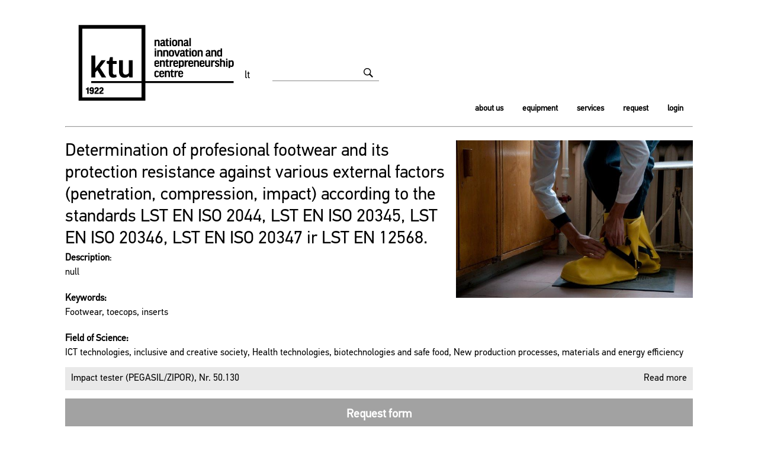

--- FILE ---
content_type: text/html; charset=UTF-8
request_url: https://apcis.ktu.edu/en/site/katalogas?cat_id=115&more=7790&type=2
body_size: 25897
content:
<!DOCTYPE html>
<html xmlns="http://www.w3.org/1999/xhtml" xml:lang="en" lang="en">
<!--     PUBLIC "-//W3C//DTD XHTML 1.0 Transitional//EN" "http://www.w3.org/TR/xhtml1/DTD/xhtml1-transitional.dtd"-->
<head>
     <!-- Google Tag Manager -->
<script>(function(w,d,s,l,i){w[l]=w[l]||[];w[l].push({'gtm.start':
new Date().getTime(),event:'gtm.js'});var f=d.getElementsByTagName(s)[0],
j=d.createElement(s),dl=l!='dataLayer'?'&l='+l:'';j.async=true;j.src=
'https://www.googletagmanager.com/gtm.js?id='+i+dl;f.parentNode.insertBefore(j,f);
})(window,document,'script','dataLayer','GTM-N66XNFC');</script>
<!-- End Google Tag Manager -->
	<meta http-equiv="Content-Type" content="text/html; charset=utf-8" />
	<meta name="language" content="en" />
        <meta http-equiv="Pragma" content="no-cache" />
        <link rel="stylesheet" type="text/css" href="/css/fonts/KTU_font/fonts.css" />
	<link rel="stylesheet" type="text/css" href="/css/main.css" />
	<link rel="stylesheet" type="text/css" href="/css/style.css" />
	<link rel="stylesheet" type="text/css" href="/css/form.css" />
        <script src='https://www.google.com/recaptcha/api.js'></script>
	<!--<link rel="icon" href="favicon.ico" type="image/x-icon" />-->
	<!--<link rel="shortcut icon" href="favicon.ico" type="image/x-icon" />-->
    
	<meta name="keywords" content="Footwear, toecops, inserts " />
<meta name="description" content="Determination of profesional footwear and its protection resistance against various external factors (penetration, compression, impact) according to the standards LST EN ISO 2044, LST EN ISO 20345, LST EN ISO 20346, LST EN ISO 20347 ir LST EN 12568." />
<meta name="DC.title" content="Determination of profesional footwear and its protection resistance against various external factors (penetration, compression, impact) according to the standards LST EN ISO 2044, LST EN ISO 20345, LST EN ISO 20346, LST EN ISO 20347 ir LST EN 12568." />
<meta name="copyright" content="Funkcinių medžiagų centras" />
<meta name="title" content="Determination of profesional footwear and its protection resistance against various external factors (penetration, compression, impact) according to the standards LST EN ISO 2044, LST EN ISO 20345, LST EN ISO 20346, LST EN ISO 20347 ir LST EN 12568." />
<link rel="stylesheet" type="text/css" href="/assets/widgets/Katalogas/katalogas.css" />
<link rel="stylesheet" type="text/css" href="/assets/widgets/Krepselis/krepselis.css" />
<link rel="stylesheet" type="text/css" href="/css/search.css" />
<link rel="stylesheet" type="text/css" href="/assets/widgets/VMenu/vmenu.css" />
<link rel="stylesheet" type="text/css" href="/css/popups.css" />
<link rel="stylesheet" type="text/css" href="/css/forms.css" />
<link rel="stylesheet" type="text/css" href="/css/pagalba.css" />
<link rel="stylesheet" type="text/css" href="/assets/3469bf5e/jui/css/base/jquery-ui.css" />
<link rel="stylesheet" type="text/css" href="/css/kalba_select.css" />
<script type="text/javascript" src="/assets/3469bf5e/jquery.min.js"></script>
<script type="text/javascript" src="/assets/3469bf5e/jquery.yiiactiveform.js"></script>
<script type="text/javascript" src="/assets/3469bf5e/jui/js/jquery-ui.min.js"></script>
<script type="text/javascript" src="/assets/widgets/Krepselis/krepselis.js"></script>
<script type="text/javascript" src="https://cdnjs.cloudflare.com/ajax/libs/underscore.js/1.13.6/underscore-min.js"></script>
<script type="text/javascript" src="/js/screen.js"></script>
<script type="text/javascript" src="/js/forms.js"></script>
<script type="text/javascript" src="/js/general.js"></script>
<script type="text/javascript" src="/js/popups.js"></script>
<script type="text/javascript" src="/js/response.js"></script>
<title>APCIS - Katalogas Site</title>
</head>



<body>
<!-- Google Tag Manager (noscript) -->
<noscript><iframe src="https://www.googletagmanager.com/ns.html?id=GTM-N66XNFC"
height="0" width="0" style="display:none;visibility:hidden"></iframe></noscript>
<!-- End Google Tag Manager (noscript) -->
	<div id="page">
		<div id="popups-wrapper"></div>
		<div id="page-wrapper">
			<div id="header">
                                <a href="/"><div id="logo_en"></div></a>
                
<div id="kalba-wrapper">
<!--    <select id="select_kalba">
    //	</select>-->
    
    <a style=" text-decoration: none; font-size: 18px; padding: 3px; color: black;" href="/lt/site/index" >lt</a><input id="select_kalba" type="hidden" value="en"/>    
</div>

<script>
    $(function(){
      $('#select_kalba').bind('change', function () {
          var lang = $(this).val();
          if (lang) { 
              window.location = '/' + lang + '/' + 'site' + '/' + 'index';
          }
          return false;
      });
    });
</script>

<script>
  (function(i,s,o,g,r,a,m){i['GoogleAnalyticsObject']=r;i[r]=i[r]||function(){
  (i[r].q=i[r].q||[]).push(arguments)},i[r].l=1*new Date();a=s.createElement(o),
  m=s.getElementsByTagName(o)[0];a.async=1;a.src=g;m.parentNode.insertBefore(a,m)
  })(window,document,'script','//www.google-analytics.com/analytics.js','ga');

  ga('create', 'UA-63714610-1', 'auto');
  ga('send', 'pageview');

</script>                                
			</div>
                                        
			<div id="menu-top">
				<ul id="yw0">
<li><a href="https://niec.ktu.edu/">About us</a></li>
<li class="active"><a href="/en/site/katalogas">Equipment</a></li>
<li class="active"><a href="/en/site/katalogas?type=2">Services</a></li>
<li><a href="/en/site/request">Request</a></li>
<li><a href="https://apcis.ktu.edu/ssologin">Login</a></li>
</ul>			</div>
			<div class="clear"></div>
			<!--<div class="gray-line-16px"></div>-->
			
			<div class="content-wrapper">
                            <div id="fade"></div>
                            <div id="ajaxSpinnerContainer">
                                <img src="/help/ajax-loader.gif" id="ajaxSpinnerImage" title="working..." />
                            </div>  
				
<div id="content">
	
<div class="search-wrapper" style="margin: auto">
	<div class="search-input-wrapper">
            <img class="search-button" src="/images/search-button.png" aria-hidden="true">
		<input class="search-input" id="smart_search"  type="text" name="keys" value="" onkeyup="if (event.keyCode == 13) { $('.search-button').click(); return false;  }"/>
                <!--<div class="search-button">Search</div>-->

			

<!--        <h3 style="color: red">2016 Spalio 2 d. nuo 12 val. iki 18 val.
            Vyks APCIS serverio atnaujinimo darbai, kurių metu galimi iki 3 val.
            paslaugų teikimo sutrikimai. Atsiprašome už nepatogumus.
        </h3>-->
	</div>
</div>
<hr>

<script>
	$(document).ready(function() {
		$('.search-button').click(function() {
			window.location = '/en/site/search' + '?keys='+encodeURIComponent($('.search-input').val()); 
		});
                $("#smart_search").autocomplete({source: arrayOfOptions});
	});
</script>

<div id="prk-wrap">
	<div id="prk-kat">
		<div class="vmenu-wrapper"  style="width:100px;background-color:#f3f2ee;color:white;" >
    <div class="vmenu-inner-wrapper">
    
<div class="vmenu-item">
	<a href="/en/site/katalogas?cat_id=129&type=2">	<div class="vmenu-icon">
		<img src="/images/category/liquid.png" style="padding:10px;" height="80px" width="80px" />
	</div>
	</a></div>
<div class="vmenu-item">
	<a href="/en/site/katalogas?cat_id=132&type=2">	<div class="vmenu-icon">
		<img src="/images/category/energy.png" style="padding:10px;" height="80px" width="80px" />
	</div>
	</a></div>
<div class="vmenu-item">
	<a href="/en/site/katalogas?cat_id=115&type=2">	<div class="vmenu-icon">
		<img src="/images/category/diagnostics.png" style="padding:10px;" height="80px" width="80px" />
	</div>
	</a></div>        
    </div>    
</div>
	</div>
	
	<div>	
				<div id="prk-content-readmore">
			


<div class="prk-item-wrapper">
	<div class="prk-item-foto-wrapper">
		<div class="prk-foto-container" count="0" current="0">
					<img src="/images/nuotraukos/paslaugos/Pasl_7790.jpg" class="prk-item-foto-more" indx="0" style="display: block;">
					</div>
		</div>

        <div class="prk-item-title">Determination of profesional footwear and its protection resistance against various external factors (penetration, compression, impact) according to the standards LST EN ISO 2044, LST EN ISO 20345, LST EN ISO 20346, LST EN ISO 20347 ir LST EN 12568.</div>

			<div class="prk-item-description"> <b>Description</b>:<br> null</div>
		
			<p class="prk-item-description"><b>Keywords: </b><br>Footwear, toecops, inserts </p>
		
	
			<div class="prk-item-description"> <b>Field of Science: </b><br>ICT technologies, inclusive and creative society, Health technologies, biotechnologies and safe food, New production processes, materials and energy efficiency</div>
		
		<div class="clear"</div>
	<div class="prk-sep"></div>
       	        	<div class="prk-iranga-item">
	<div class="prk-iranga-item-title">Impact tester (PEGASIL/ZIPOR), Nr. 50.130</div>
	<div class="prk-iranga-item-actions">
		
		<a href="/en/site/katalogas?cat_id=115&more=6697" >
					
			<div class="prk-item-action prk-iranga-action-fix">Read more</div>
		</a>
				
	</div>
</div>	<div class="prk-sep"></div>
	<div class="wide form">
<form id="public-request-form" action="/en/site/request" method="post">	<div class="form-block-title">Request form</div>
    <div id="public-request-form_es_" class="errorSummary" style="display:none"><p>Please fix the following input errors:</p>
<ul><li>dummy</li></ul></div>	
	<div class="caf-item">
    <div class="caf-item-title"><label for="PublicRequestForm_sFname" class="required">Name <span class="required">*</span></label></div>
    <div class="caf-item-field"><input style="width:250px" name="PublicRequestForm[sFname]" id="PublicRequestForm_sFname" type="text" /></br>
        <div class="errorMessage" id="PublicRequestForm_sFname_em_" style="display:none"></div></div>
    <div class="clear"></div>
</div><div class="caf-item">
    <div class="caf-item-title"><label for="PublicRequestForm_sLname" class="required">Last name <span class="required">*</span></label></div>
    <div class="caf-item-field"><input style="width:250px" name="PublicRequestForm[sLname]" id="PublicRequestForm_sLname" type="text" /></br>
        <div class="errorMessage" id="PublicRequestForm_sLname_em_" style="display:none"></div></div>
    <div class="clear"></div>
</div><div class="caf-item">
    <div class="caf-item-title"><label for="PublicRequestForm_sRepresenting" class="required">Company <span class="required">*</span></label></div>
    <div class="caf-item-field"><input style="width:350px" name="PublicRequestForm[sRepresenting]" id="PublicRequestForm_sRepresenting" type="text" /></br>
        <div class="errorMessage" id="PublicRequestForm_sRepresenting_em_" style="display:none"></div></div>
    <div class="clear"></div>
</div><div class="caf-item">
    <div class="caf-item-title"><label for="PublicRequestForm_sPhone" class="required">Phone <span class="required">*</span></label></div>
    <div class="caf-item-field"><input style="width:200px" type="tel" name="PublicRequestForm[sPhone]" id="PublicRequestForm_sPhone" /></br>
        <div class="errorMessage" id="PublicRequestForm_sPhone_em_" style="display:none"></div></div>
    <div class="clear"></div>
</div><div class="caf-item">
    <div class="caf-item-title"><label for="PublicRequestForm_sEmail" class="required">E-mail <span class="required">*</span></label></div>
    <div class="caf-item-field"><input style="width:200px" type="email" name="PublicRequestForm[sEmail]" id="PublicRequestForm_sEmail" /></br>
        <div class="errorMessage" id="PublicRequestForm_sEmail_em_" style="display:none"></div></div>
    <div class="clear"></div>
</div><div class="caf-item">
    <div class="caf-item-title"><label for="PublicRequestForm_sRequestText" class="required">Request text <span class="required">*</span></label></div>
    <div class="caf-item-field"><textarea style="width:450px" name="PublicRequestForm[sRequestText]" id="PublicRequestForm_sRequestText"></textarea></br>
        <div class="errorMessage" id="PublicRequestForm_sRequestText_em_" style="display:none"></div></div>
    <div class="clear"></div>
</div>		
    <input type="hidden" name="request_url" value="/en/site/katalogas?cat_id=115&more=7790&type=2" />
    <input type="hidden" name="iranga_id" value="7790" />
    <input type="hidden" name="preventionEmpty" value="" />
    <input type="hidden" name="preventionDontChange" value="asd" />
	
    <div class="caf-item" style="padding-left: 310px;">
        <div class="g-recaptcha" data-sitekey="6Lf9TikUAAAAAJb1fxn1xE29P_fUveMgEGl-3qSN"></div>
    </div>
    <div class="caf-item" style="padding-left: 310px;">
        <input style="width:100px; height: 30px; position:relative; top:2px;" type="submit" name="yt0" value="Send" />    </div>
    
</form></div><!-- wide form -->
</div>

<script>
	$(document).ready(function() {
            
//		$('.prk-foto-action').mouseover(function() {
//			$('div', this).css('display', 'block');
//		});
//		$('.prk-foto-action').mouseout(function(){
//			$('div', this).css('display', 'none');
//		});
		$('.prk-foto-action-next').click(function() {
			var parent = $(this).parent();
			var count = parseInt($(parent).attr('count'));
			var current = parseInt($(parent).attr('current'));
			var nextShow = 0; 
			if (current+1 <= count) nextShow = current+1; else nextShow = 0;
			$('img[class="prk-item-foto-more"][indx="'+current+'"]').css('display', 'none');
			$('img[class="prk-item-foto-more"][indx="'+nextShow+'"]').css('display', 'block');
			$(parent).attr('current', nextShow);
		});
		$('.prk-foto-action-prev').click(function() {
			var parent = $(this).parent();
			var count = parseInt($(parent).attr('count'));
			var current = parseInt($(parent).attr('current'));
			var nextShow = 0; 
			if (current-1 >= 0) nextShow = current-1; else nextShow = count;
			$('img[class="prk-item-foto-more"][indx="'+current+'"]').css('display', 'none');
			$('img[class="prk-item-foto-more"][indx="'+nextShow+'"]').css('display', 'block');
			$(parent).attr('current', nextShow);
		});
		
	});
</script>
<script>
    $(document).ready(function() {
            var tipas=2;
//            if(tipas===5){
                $('#prk-kat').hide();
 //           }
            console.log(tipas);
        });
</script>		</div>
			</div>
	<div class="clear"></div>
</div></div><!-- content -->
			</div>
		</div>
    </div>
    
    <script>
    $( "#pagalba-wrapper" ).click(function() {
        popups.open(this, '/en/admin/openpopup', 'help', 'form=edit')
    });
    
    $("#vartotojo-vadovas").click(function(){
        window.open('/help/vartotojo_vadovas.pdf','_blank');
    });
    
    $("#apc-vadovas").click(function(){
        window.open('/help/apc_vadovas.pdf','_blank');
    });
    
    $(document)
          .ajaxStart(function () {
               $("#ajaxSpinnerImage").show();
               $("#fade").show();
          })
          
          .ajaxStop(function () {
               $("#ajaxSpinnerImage").hide();
               $("#fade").hide();
          })
          
        .ajaxError(function () {
                $("#ajaxSpinnerImage").hide();
               $("#fade").hide();
            })
          
        .ajaxComplete(function () {
                $("#ajaxSpinnerImage").hide();
               $("#fade").hide();
            })
         $('a').click(function(){
             $("#ajaxSpinnerImage").show();
             $("#fade").show();
             
             setTimeout(function(){
                $("#ajaxSpinnerImage").hide();
                $("#fade").hide();
             }, 5000);
         })
         
         $('.dbtable-menu-item').click(function (){
             $("#ajaxSpinnerImage").show();
             $("#fade").show();
         })
         
         $('.general-button-item').click(function() {
             $("#ajaxSpinnerImage").show();
             $("#fade").show();
         })
         
                arrayOfOptions=["spectrum","Blower door","fermentation, cultivation","Corrosion resistance","Microscope","Welding, corners","Water permeability","Resistance to freezing","Wet-scrub resistance","Pull off strenth","PC oscilloscope","generator, arbitrary waveform, digital logic signals","biophysiological signals, bioelectrical signals, ECG, EEG, wireless monitoring","oscilloscope, digital channels, spectrum analyzer","biophysiological signals, bioelectrical signals, ECG, EEG, wireless monitoring","extraction","ultrasonic phantom, ultrasound system, ultrasonic transducer","ultrasound, medical devices, echoscopy","dough mixing","broadband, power amplifier","circuit board","pulmonary gas analysis, calorimetry, biomedical investigations","freezing, storage","HPLC-MS","acoustics","Particle size distribution, particle size","extruded products","baking, oven","proofing","dough forming","packaging","Unit dimension 19 x 13 x 15 cm; gel size 7.5 x 8 cm; 2 gels; 8 samples per gel","HPLC","freeze-drying","volatiles, chromatography","spectrophotometer","Proteins analysis","Water activity","sublimation, drying, freeze drying.","Accelerated solvent extraction","Electrostatic discharge simulator ","Beer filling","Microfiltration; Ultrafiltration; Drying; Freeze-drying; Sublimation","Supercritical extraction","Supercritical extraction","O2, CH4, CO2, gas","oxidation-reduction potential, jonizacjos potencialas, elektroninio giminingumo energija","Climatic chamber, Climate Chamber, Environmental Chamber, Temperature Humidity ","ultrasound analysis","sublimation, drying, distillation, vacuum","sublimation","Melting point, boiling point","Leather, shrinkage temperature","Drug release","Spectrophotometry","Fluorescence, phosphorescence","Bioreactor, fermentation, Automatic control","charge mobility","surface, contact angle, surface tension","Dielectrical properties","Biochemical oxygen demand, biodegradability","extraction, soxhlet","microscopy, polarisation, liquid crystals","Dispersion","FTIR spectra","Vibration Test System","Leather, processing, shaker","water activity aw","Environmental simulation","kugelrohr, distillation.","kugelrohr, distillation, sublimation, drying, freeze drying.","Melting point, boiling point","Film casting, spin coating","Biodegradability, aerobic conditions, carbon dioxide","Thermoplastics, melt flow rate","Starch, pasting, viscosity","Color characteristics","Sublimation, drying, turbo molecular pump.","Balances","photochemical reactor, UV","Single crystal, X-ray","Micro balances","water purification","interferometry, surface topography","spin coating, thin film","microwaves, gas addition module","Pressure filtration","Soldering, component placement, PCB","sterilization","flash photolysis","microwaves, gas addition module","pump","filtration","sieve analysis","Powder material homogenizing","adsorbtion","drying","Optical microscope, crystal analysis","UV\/VIS","liquid mixing","f","Sound level, air temperature, air velocity, humidity, CO, CO2","suspension, drying","evaporation","distillation","Thermomechanical analysis","GC-TCD","crystallization","Climatic chamber","Analytical balance","Compression- and bending tests","Aerosol particles.","Electrochemical analysis","UV\/VIS absorption, UV\/VIS transmittance","AAS","Housing, sophisticated laboratory","3D software","Nephelometer,  aerosol particles","Spausdintin\u0117 plok\u0161t\u0117, prototipas","GC-MS","Nitrogen","Flame photometric analysis","Granules, Film","Surface electrical resistance, electrical conductivity","MS","3d printer","Oscilloscope, digital, Real-Time, 100 MHz","f","incubation, microbiological cultures","3d scanner","incubation, microbiological cultures","laminar flow","polarimetry, sucrose","microscopy, binocular","weight, weighing","optical absorbance, transmittance, UV spectrum","refractive index, soluble solids","HPLC-MS","mineralization","sterilization","polarised light, optical film properties","f","GC, FID","UV, UV-Vis, spectrometer, spectroscopy","incubation, microbiological cultures","amplification","magnetron, thin films, coatings","powder, tablets, press, compression","diffused light spectra, dark field","X-ray radiation, teaching","ionising camera, X-ray diagnostics","cyclic tension, friction, elongation","abrasion, pilling","mammography, tomography, examination","f","f","f","electrometer, detectors, brachytherapy\u00a0","Automatic Image Analysis","radioactive pollution, spectrometer-identificator","f","Thermovision, printing quality control","f","Braille dot","f","Proofing","f","f","f","f","hardness measurement","f","f","Insulation agains heat","Temperature, pressure, humidity.","Grout, gypsum","Water vapour permeability","Water penetration, water absorption","Electrical resistance","Exciters, vibrations","Impact resistance","Materials,\n Testing Machine","f","electromiography, muscle activity","f","f","f","Running, Treadmill","UV light, exposure","f","3D Motion capture, Motion analysis","Rowing","f","f","Cardio trainer, bicycle","Mass, weighing","UV-VIS-NIR spektrometer","Spectrum, high frequency, analysis","Optical microscope, manual and automatic modes","thin film and coating deposition","Chemical composition, energy dispersion, element mapping, microanalysis, x-ray energy dispersion spectrometer, chemical element analysis, chemical element distribution, EDS, EDX","Galvanoplastic","AFM, scaning, morphology, topography","Laser, UV, holographic lithography, periodical structures, diffraction gratings, interference lithography, lithography, one dimensional, two dimensional three dimensional","FTIR spectroscopy","Optical microscope, fluorescence microscope","magnetron sputtering","magnetron sputtering","magnetron sputtering","controlled vapor delivery","Microwave, signal, generator, 40 GHz, modulation","Tachometer","measurement of photovoltaic properties","Molecular beam epitaxy,  GaAs.","Osciloscope, 500MHz, frequency range, signal, visualization, FFT","Digital generator, USB interface, 100 MHz, waveform","Multimeter, direct current, direct voltage, alternating current, alternating voltage, temperature, frequency","Spectrum, analysis","Robotics, precise movement, scanner","Rebar, concrete","ion beam etching, surface microfabrication","reactive ion etching, surface microfabrication","diamond like carbon deposition","Concrete, mortar","Thermostate, temperature","Mass, weights, loads, class F","Osciloscope, 600 MHz, wave, signal","Weighing scales, weighing, density, mass","Thermostate, temperature","Microscope, zoom, camera, lens","Heat transition, heat transfer, heat conductivity, thermal radiation, hothouse effect, thermal capacity, temperature amplitude attenuation.","generator, protection","Cement quality, mixing standards: EN 196-1, \nEN 196-3, DIN 1164-5, DIN 1164-7","Applied mechanics","Voltage, controller","Surface roughness measuring tool","hardness, device","structure, microscope","Frequency, impendance, resolution","Soil Mechanics. soil shear, soil compression,  Oedometer tests.","acoustic pressure, immersion measurements, intensity","The protective layer of concrete; fixtures; Reinforced concrete structures diagnostics.","Bending test beam flexural strength.","Generator, output signal form","Frequency, impendance, resolution","ultrasonic measurement, non-destructive testing, imaging","Cutting, mashine, engraving","Grout, rheological characteristics","Cement mortar","CO2, CO","infrared detector","Concrete, drilling","Concrete, drilling","Concrete samples","Concrete samples","Flow velosity, temperature","Table, milling machine, cutting","Pitot tubes","Air velocity","Weighing","Fluxmeter","sound level, monitoring","Pressure, temperature","Network analysis","Embedded systems, temperature, operating modes","Rebar, concrete","Cement mortar","Concrete samples","f","Rebar, concrete","Sensor, odontology","Photometer, luminance meter","Concrete, drilling","Materials Research","Materials Research","Materials Research","Network analysis","Rheological characteristics","signal acquitision, signal processing, modular system","Cement mortar","Rigid materials grinding","calorimetric analysis","The particle size distribution","UV","Ion exchange chromatography","Meat and fish technology","Mechanical durability","Digital oscilloscope","ISDN, PSTN, gateway","Frequency response, drive, MDI AA 570","HPLC","Noise, vibration, measurement","Laser, UV, holographic lithography, periodical structures, diffraction gratings, interference lithography, lithography, one dimensional, two dimensional three dimensional","Osciloscope ","Dot-matrix hologram origination, photoresist","balances, analytical","combustion analysis","Molding, installation","ECG, pulse","Concrete samples","Separation; Homogenisation; Butter churning","Potentiostat-galvanostat, electrochemical impedance spectroscopy","UV\/VIS absorption, UV\/VIS transmittance","Materials Research","Samples, steel","Concrete samples","Mobile robots","Researches","Absorption","Media Gateway, VoIP, H.323","Adhesive layer formation","UV\/VIS absorption, UV\/VIS transmittance, UV\/VIS surface reflectance","Surface tension, interfase surface tension","Exciters, vibrations","microscope, optical magnification","concentration, quantitative analysis","Abrasion resistance","Heating of the sample.","The nitrogen content.","Centrifugation, phase separation","Particle sizing, zeta potential","f","Cleaner, dust","temperature","Concrete samples","Concrete, drilling","Concrete samples","filter","\u201eWalter bai\u201c (Switzerland) Testing machines.","Drying, Wafer, critical point","Concrete samples","heating, annealing of films in vacuum","Raman scattering, spectrometer, thin films, materials","Noise, vibration, measurement","Capacitance, inductivity, resistance, frequency, LRC","Thermal insulation, mechanical properties","Impact noise","Acoustic analyzer, sound insulation","Acoustic system, sound insulation","Probe, silicon, germanium","Fuel , biofuel, determination of ash content","Measurements, gauges, noise","Calorimetric rig","investigations of electrical properties of dielectric films, testing of fuel cells","Shock , tests","Generator","Generator","Biogas, flow","Generator, radio frequency","Electrical safety, medical devices, analyzer","medical devices, non invasive blood pressure, analyzer","resistance, temperature chamber, metal, semiconductor","DC, current, drive, quadrant","DSP","climatic chamber","Power meter, microwaves","ultrasonic measurement, non-destructive testing, imaging","Electric power quality ","Asynchronous, motor ","VSWR measurement","Embedded computing","Overvoltages","ultrasonic measurement, non-destructive testing, phased array, imaging","Frequency response, asynchronous, drive","ECG, pulse","Field meter, radio waves","Gripper ","Media Gateway, VoIP, H.323","E1, G.703, G.704, ITU-T G.821\/826, BER, ES, SES, PDH, SDH, Mobile networks","ultrasound, scanner, imaging","Video camera, Omni directional vision","Soldering station, desoldering station, preheting plate","Room automation, control","electrical motors ","Osciloscope","SDH, Ethernet, E1","Drive, speed, control","Pneumatic valve, AS-i, PROFIBUS","Processor,  QUANTUM","Servo actuator, MD1AE965MR, motor","AC, current, drive, MD1AA750A6","Mixed Signal Oscilloscope","spectrum","Frequency response, asynchronous, drive","manipulator, gripper","Asynchronous, valve, motor, three-phase, encoder, frequency, the controller","MCU IDE","Satellite, signal reception, radio equipment","Oscilloscope, signal analysis.","Arbitrary waveform generator ","Arbitrary waveform generator","A\/V content distribution","Creation of A\/V content","Cable and antena analysis","Syringe infusion pump, docking station","osciloscope, signals","DSP, embedded system","SDH, Ethernet, E1","DSP, embedded system","SDH, Ethernet, E1","spectrum, 3 GHz","DSP, embedded system","\"Optics, semiconductors, radioactivity (gama radiation), photoelectric effect and atomic physics","Mechanics, electrodynamics, electromagnetism, and molecular physics. Optics, semiconductors, radioactivity (gama radiation), photoelectric effect and atomic physics","Waveguide line, relative permittivity, electromagnetic waves.","Mechanics, electrodynamics, electromagnetism, and molecular physics","Optics, semiconductors, radioactivity (gama radiation), photoelectric effect and atomic physics.","Mechanics, electrodynamics, electromagnetism, and molecular physics. Optics, semiconductors, radioactivity (\uf067 radiation), photoelectric effect and atomic physics.","The physical basis and technology of vacuum, vacuum pumps, measurement of vacuum, phenomena in low pressure gases, sensor, sensor of the physical value, the sensor characteristics, physical principle","Equation of state for ideal gases, 1st law of ther modynamics, universal gas constant, degree of freedom,  mole volumes, isobars, isotherms, isochors and adiabatic changes of state","f","Physics demonstration, test model of physics, physics demonstration model, physics experiments, demo cabinet.","Oscilloscope","f","3D printing, ptototyping","f","Signal, Spectrum, Analyzer","f","Simultaneous thermal analysis, evaporated gas analysis","Diluter","Meat and fish technology","fluid hydrodynamics","cooling","Beer making technology","titration,measurement of   ions concetration","dynamic mechanical thermal analysis, dielctric spectroscopy, UV curing","X-ray analysis","Reactive extrusion","Thermogravimetry","Chromatography","Meat and fish technology","Pressure, temperature","Zeta potential, electroacustic method","Gelchromatography, molecular weight","Microvawe synthesis","hardness measurement","f","Slip coefficient of friction","f","Petroleum products, vapour pressure, Reid analysis","Liquid fuel, flash point, analysis","f","f","f","Solid fuel","f","Combustion process, combustion products, analysis of combustion","f","Dynamometer Dinamometras, tempima, gni\u016b\u017edymas, jungo modulis, mechanika","Smoke analysis, emission","IGU gas concentration, IGU gas flow speed determination","Colourfastness","f","quality control inspection of glass and plastics components","robot arm","bearing test, strain modula, bedding modula","Fluorescence, phosphorescence, lifetime, quantum yield","Aerosol particles, dispersion composition.","Robotics, precise movement, scanner","medical echography, open system, ultrasound","Osciloscope, 13 GHz, wave, signal","Temperature, thermometer, temperature sensor, measurement of the temperature","I-V measurements","Frequency, signal, channel, MHz","autoclave","Automotive, electronic system, components, diagnostics ","Differential scanning calorimetry","Microwave Analyzer","Textural properties","high frequency signals,  time domain reflectometry, PC oscilloscope","Laboratory fermenters, microbiological culture, fermentation","Mixed Signal Oscilloscope DLM2054","physiological signals, simulator, medical devices, testing","thermal imaging, camera","f","Connectors, adapters, cables","products, model systems, storage conditions, temperature, humidi","Optic, magnetic, capacitive,  inductive, ultrasonic sensors","absoption, transmmitance, CIELAB color spase","color characteristics, CIELAB, food matrices","Mobile robots","f","preparative chromatography","GC-FID","Polytec, MSA-500, 'dopler vibrometer'","f","biophysiological signals, bioelectrical signals, ECG, bioimpedance, EEG, respiratory gas analysis, non invasive blood pressure, wireless monitoring","spectrophotometry, medical images","Lowest temperature -22 oC.","potentiostat, CV, cyclic voltammetry","centrifuge","Heat transfer","IR, FT-IR, MID-IR, FAR-IR, RAMAN, Spectral date base, variable temperature IR","Thermostatation","measurement equipment, osciloscope, generator","ultrasonic pulser, ultrasonic receiver, ultrasonic visualisation","fluorescence, quantum yield, fluorescence lifetime","medical echography, ultrasound, ultrasound trasducer","Differential scanning calorimetry","solution, extraction","FT-IR spectrometer","micro reactor, micro extractor, flow chemistry","kugelrohr, distillation, sublimation, drying, freeze drying.","Meat and fish technology","Stirred and non-stirred autoclaves","The compressive and flexural strength","Milk pasterization, Sterilization; UHT","XRF","Sublimation, drying, turbo molecular pump.","spectrum analysis","Oscilloscope","HPLC, fluorescence, amino acids","3D scanning, computer geometric model, surfasic model, solid model","Mobile, robot, grab","metalogrphic analysis","Vibration, measurement, noise, analyze","annealing, doping, oxidation","f","f","autonomous mobile robot","microhardness and Young modulus testing","Micro-relief","vacuum evaporation","Elasticity, deformations","Materials Research","Materials Research","Materials Research","CO2","Concrete samples","Concrete samples","Elasticity, deformations","Materials Research","Materials Research","Concrete samples","Concrete samples","Humidity, temperature","Flow velosity, temperature","balance","high cycle fatigue testing, tensile test, torsion test","LCMS-MS, liquid chromatography, mass spectroscopy, identification, analytical methods","biomedical signals, programable amplifier, biomedical sensor","sensor","Climate Chamber, Durability","3D, reinforcement, concrete","f","NMR, nuclear spectroscopy, nuclear magnetic resonance, indentification, chemistry","UPLC-MS, chromatography, mass spectrometry, separation, identification","HRMS, mass spectroscopy, identification, analytical methods, formula generation","Concrete samples","Gas chromatography, capilary column, EI MS detector","Impact testing, penetration ","robot, mobile, autonomous","UV-Vis","Chromatography","Molecular sieve chromatograhy, MSC, gel permeation chromatography, GPC, molecular mass","Thermogravimetry","Molecular weight, chromatography, purity","Thermal evaporation, organic semiconductor, OLED, organic electronics","FTIR, HATR","Ultrasound, generator","DC, motor","Flexible, manufacturing","Table, clamping, fixation.","Cutting, machine, polystyrene foam","f","Gas chromatography, capilary column, flame ionisation detector, ion plasma detector","cyclic tension, , elongation","Biomechanics, Motion capture, Videocamera, Marker","Vibration, balancing, analysis","f","f","Water vapour absorption","Nuclear magnetic resonance NMR, COSY, DEPT, HMBC, HSQC, NOE","Measurements gauges, vibration, noise,","f","hardness, device","vibration, noise","Engineering surveying, geodesy, total station.","Smoke analysis, emission","ECG, pulse","Curd cheese; Fermented cheese, Melted cheese; Cheese ripening","Routing, cutting","Friction coefficient; peel","hardness measurement","f","Surface smoothness","Rebar, concrete","Document security","Dynamic stiffness","Infrared camera","products, model systems, storage conditions, temperature, humidity","spectrum, 3 GHz","Durability testing","Mechanical strenth,","Abrasion resistance","Pressure, temperature","Concrete samples","infrared detector","low air velocity","wring","Cutting, wood","Materials Research","ultrasonic measurement, non-destructive testing, phased array, imaging","ultrasonic microscope, high frequency, imaging, non-destructive testing, material characterization","Eddy current \/ ultrasonic measurement, non-destructive testing, phased array, imaging","UV-VIS spectrometer","Surface roughness measurements","Langmuir-Blodgett trough, thin layers","laser ellipsometer, thin films, refractive index","Aerosol nanoparticles","Quantitative and qualitative surface analysis,  X-Ray photoelectron spectroscopy (XPS), Auger electron spectroscopy (AES)","Biomechanics, amplifier, sensor, EMG, goniometer, accelerometer, inclinometer, dynamometer","products, model systems, texture, texture profile","nucleic acid, extraction","weighing, readability 0.0001g","Ventilation, infrared, image.","products, model systems, texture, texture profile","ELISA reader and shaking","heating, drying","Traffic counting","hardness, device","f","EMI diagnostic measurements","Milling center","ultrasonic measurement, non-destructive testing, imaging, phased array","Femtosecond laser, ultra fast laser, laser microfabrication, micromachining, ablation, laser drilling, laser marking, laser engraving, galvoscanner, second harmonic, third harmonic, direct ablation with interference field, holographic lithography, 515, 315, 1030, kinetic spectroscopy, pump-probe spectroscopy, differential absorption spectrometer, differential absorption, ultra fast spectroscopy","HPLC, LCD, DMD, fat extraction, Kjeldal method","Electric power quality ","Thermovision camera","Radiometer","DSC-TG","Dilatometry","Flash chromatography, purification, organic materials, preparative scale","X-ray analysis","optical microscope","extraction","Infrared absorbtion spectra, photopolymerisation, thermal polymerisation, photostability","Freez-drying","polydimethylsiloxane (PDMS), mixing, dispenser","diferential scanning calorimetry","Photoelektron spectroscopy, ionisation potential, work funktion, photoefect","f","Measurements, amplifier, displacement, force, pressure, acceleration","Spectrophotometer, light absorption, wavelength.","Total carbon TC, total organic carbon TOC","Carbon monoxide, carbon dioxide, nitrogen dioxide, ozone, VOCs and PM.","GC\u00d7GC-TOFMS, gas chromatography, mass spectrometry, volatile compounds, separation  identification","UV-VIS spectrometer, optical properties","3D printer, printing, prototyping","Vision research, slow motion, camera","Signal Generator ","Physical activity, monitoring","Level, flow ","Aerosol particles, dispersion composition.","detectors, brachytherapy\u00a0","Raman, spectroscopy","Laser marking, laser fabrication, microfabrication, ablation, laser cutting, laser engraving, galvo-scanner, fiber laser","Induction heater, metal, melting","Hardness tester, Wolff-Wilborn test","Digital PCR, Quantification of microorganisms, DNA","Polymers, electrohydrodynamic processing, nano structures, micro structures.","Salt spray, corrosion, test, fog ","Four-point probe measurement system, sheet resistance, electrical conductivity","Centrifugation, centrifuge, phase separation","Vacuum, drying, oven, heating, thermal treatment, storing","laser power measurement, laser energy measurement","Polytec, PSV-500-3D, vibrometer","UPLC-MS, chromatography, mass spectrometry, separation, identification, quantitative analysis","Rotary evaporator, solvent evaporation, recovery","Infrared, thermometer","Spectroscopic ellipsometer, optical constants, refractive index, absorption coefficient, extinction, dispersion, dispersion curve, thickness determination, ellispometer ","Gloss meter, reflectance","nanofabrication, thin film, spin coating, lithography","spin-coater, hotplate, UV lamp, thin layers, spin coating, layer formation, UV hardening, UV cross linking, drying","imaging, microscopy, scanning electron microscopy (SEM), X-ray energy dispersion spectroscopy (EDX, EDS), nanofabrication, lithography, exposure, e-beam lithography (EBL)","imaging, microscopy","nanofabrication, lithography, photolithography, exposure, nanoimprint lithography (NIL)","drop","laser beam, camera, imaging","mixing, PDMS","nanoparticles","Raman spectroscopy, materials research, identification","Slot die coating","Measurement of gas sensors, photo sensors","Hardness tester, sclerometer","Microscope, magnification, visualization, scanning electron microscope, SEM, electron microscope, secondary electrons, back scattered electrons, environmental SEM, ESEM, field emission gun, FEG","nanofabrication, thin film, vacuum deposition, magnetron sputtering","inductively coupled plasma (ICP), reactive ion etching (RIE), nanofabrication","nanofabrication, thin film, vacuum deposition, resistive evaporation","X-ray diffraction, structure, thin layers, analysis of chemical compounds","imaging, atomic force microscopy (AFM), topography, morphology, microscopy","3D printing, prototyping","Paper printing, posters","Non-contact measurements, electromagnetic radiation, non-destructive testing","Action ultrasound, cavitation, ultrasonication, process intensification","Thermography, thermal imaging, non-destructive testing","non-contact testing, non-destructive testing, ultrasonic measurements, thickness measurements","Ultrasonic non-destructive testing, phased arrays, focusing","3D printing, prototyping","non-contact testing, non-destructive testing, ultrasonic measurements, thickness measurements","ultrasound microscopy, non-destructive testing, biomicroscopy, photoacoustics","non-destructive testing, composite testing, internal defect detection","Non-destructive testing, X-ray fluorescence analyser, material composition analysis ","Sewing, embroidery, textile","Computed tomography, X-ray; 3D imaging; non-destructive testing; material characterization; dimensional measurements","Non-contact laser ultrasonic wave reception, laser vibrometer, interferometry, ultrasonic measurements","Ultrasonic non-destructive testing, guided waves, pipelines, focusing","Non-contact laser ultrasonic wave reception, laser vebrometer, interferometry, ultrasonic measurements\n","Microbiota, digestion, colon, SHIME","thermography, drone, non-destructive testing","Cavitation, exposure ultrasound, acoustic intensity measurement","Thermal imaging, thermography, non-destructive testing, non-contact testing","Videoscope, internal cavities, visual inspection","Non-destructive testing, laser excitation, non-contact ultrasonic wave excitation","Non-contact laser ultrasonic wave reception, laser vibrometer, interferometry, ultrasonic measurements","X-Ray photoelectron spectroscopy, ion scatering spectroscopy,  electron spectroscopy, reflection electron energy loss spectroscopy, Angle Resolved XPS (ARXPS)","Liquid chromatography, mass spectrometry, elemental analysis","Thermal evaporation, inert environment, organic electronics, thin film wet-coating","Electroluminescence (EL), Photoluminescence Quantum Yield (PLQY), and implied Open-Circuit Voltage (iVOC \/ Quasi-Fermi Level Splitting \u2013 QFLS","Sequencing of DNA, Ion Torrent, library preparation, 16S RNA","null","null","null","null","null","null","null","null","optoelektronika,pa\u017eangiosios med\u017eiagos","pa\u017eangiosios med\u017eiagos","fotonika,optin\u0117s technologijos,optoelektronika","null","Mobile networking","microsystems, dynamics","Shadow economy, the level of shadow economy","Enzyme activity, determination, spectrophotometric method","FTIR spectra","molecular orbital energy","environmental management accounting","IPPC, pollution permits, BAT","financing, environmental innovations","waste, waste prevention, sorting, proper use","biodegradable waste, waste management, feasibility study","trainings, chemicals, classification","social responsibility, social responsibility reports, sustainability reports","sustainability, audits","SRF, RDF, sewage sludge, feasibility study","Microbiological analysis of food products, best-before date","environmental impact assessment, EIA, energy installations","identyti of spatial structure","documents of territorial planning","Heat transfer modelling, thermal bridges","Thermal conductivity","Durability","Physical-mechanical properties","heat transfer analysis, energy certification of buildings","Glass, Glass units","chemicals, chemicals management, substitution, ","water resources, effluents","environmental impact assessment, EIA","Durability","Fish and their products, quality, technological parameters","Game development","image processing methods, biomedical images, biomedical imaging","biomedical electronics, biomedical sensors, biomedical devices, technical feasibility study","biomedical electronics, biomedical sensors, biomedical devices, technical feasibility study","ultrasonic transducer, pulse response duration","ultrasonic transducer, ultrasonic beam focal length, ultrasonic beam width, acoustic pressure","ultrasonic transducer, acoustic pressure","electrical safety, medical device, inspection of technical condition","noninvasive blood pressure, medical device, inspection of technical condition","Corrosion resistance","Quality of fish products, technological process","New fishery products","Replacement of animal origin, fish products","microbiological analysis, model food systems","Antimicrobial properties","Aerobic bacteria, food products","Anaerobic bacteria, food products","Minimal inhibition concentration, agar difusion method","Physical, chemical and instrumental methods","Instrumental methods (texture, viscosity and stability )","Technological investigations of  making of beer and similar beverages","Technological investigations of mashing and wort production for making beer and similar beverages","Development of new fermented beverages","Meat, Quality","Meat, quality, fillers, technological characteristics","Meat, technology, quality, energy value","Meat substitutes and fillers","Catering products, nutrition value, chemical composition","food texture","cereal, quality evaluation","empathic food products, empathic computing technologies, user intentions and emotions ","rapid non-invasive methods, porous food systems, food quality evaluation","Air pollution, pollutant measurements","protein analysis, electrophoresis","Enzyme compositions, plant products, improvement of quality, increasing the efficiency","Food products, Dairy products","Dairy technological operations","Baked goods, beverages, dietary fiber, oligosaccharides, technologies ","Food products, physico-chemical and sensory properties, consumer emotions, development of methologies","Polymer composites","Biopolymers, chemical, physical and mechanical modification","polymerisation, curing , kinetics, photoinitiators","dynamic mechanical thermal analysis, rheology "," glass, gypsum, silicate and ceramic materials."," additives, silicate materials, modified binders, glass, industrial sorbent.","Energy, fuel combustion, pollution, particle size distribution","Air filters, filtration materials","Kinetic and equilibrium parameters, emissions, equipment, engineering calculations","Pasteurization, UHT","Ultrafiltration","Spray-dryer","Homogenizer","Fermented products production vessel","Acoustic method; porous food systems, analysis","Food products, sensory analysis, acceptability testing, FaceReader programme","Fertilizer, composition, strength of granules, fraction","Corrosion, activity of water","Proteins, quantitative analysis, ion-exchange chromatography","Thermogravimetry, FTIR","Thermoplastics, melt flow rate","dynamic mechanical thermal analysis, dielctric spectroscopy, UV curing","Flash chromatography, purification, organic materials, preparative scale","wetting angle, surface energy","XRD","XRF","particle size distribution ","XRD","XRF","Corporate social reporting, disclosure of social information, quality of information","Market research, expert evaluation methodology","Cascade model; rapid business growth","Customers satisfaction, customers loyalty","Business model","Software development","Signal processing","3D Motion capture, Motion analysis","Sensors, interactive system","lasers, riflemen training, training systems","mortars, training systems","rockets, rocketry, nano and pico sattelites","rockets, rocketry, missiles","combat equipment, armaments, mechanical dynamics","Cloud computing; Security; Service measurement; Quality of service","Electronic systems, simulation, research","IT infrastructure, Network Forensics","Cloud Computing","Geo location","Ad hoc networking","Ad hoc networking","Information systems, MDD, MDA, SOA","3D graphics","Business process modelling","CASE, information systems","Business process modelling","Information systems, databases, business process","Information systems","Semantic Web, ontology, information systems","Software testing","Quality assurance, software, hardware","Software development","Software testing","Software development","Software testing","Software architectures","Feasability studies, software ","Cloud computing","3D printing","2D graphics","2D animation","Optimisation, resource management","E-learning","E-learning","Distance learning","Speech recognition","Multi-modal interface","3D printing ","Integrated system, quality assurance","trans fatty acid , saturateed fatty acids","Food products, shelf life","Smart environments, internet of things","Software quality assurance, testing, quality processes","tool vibrations, excitation of work piece","Stereoscopic virtual tours","Optimisation and management solutions, Audiovisual production broadcast systems.","Multimedia design, workflow processes.","Multimedia production","Programming, C  ","Programming, Java, C, C  ","E-publishing","Mobile app development, Android, Windows Phone, teaching","Programming, Pascal","Optimization, teaching","quality attributes, sensory methods, instrumental methods","Food aditives","Meat products, collagen, starch","Regulation (EU) No1169\/2011, food ingredients, labeling","raw material, food products, quality parameters","raw materials, food products, methods of the analysis, procedures, defects,","raw material, food products, quality, sensory methods, instrumental methods","biological active compounds, agriculture, food industry, quality attributes, sensory methods, instrumental methods","descriptive analysis, sensory properties,odor, taste, texture, appearance, aftertaste,  difference, similarity","electromiography, muscle activity ","Antimicrobial residues in milk, methods, development, comparison ","Texture profile analysis (TPA) , hardness, adhesiveness, cohesivenes, guminess, ","digital x-ray diagnostics, parameter analysis","Raman scattering, spectrometer, thin films materials","Food products, non alkoholic beverages, among them ecologic and exlusive quality, technologies, investigations, development","sensory properties, difference, similarity","Total count","Measurement, vibration, acceleration, velocity, displacement, accoustical noise, resonance ","Measurement, ISO 10816, vibration-based diagnostics","Mechatronic systems, R&D, survey, comprehensyve analysis, consutation","Adaptive systems, smart materials, self-diagnostic and self-repairing mechanisms and components","Ultrasonic motors, Multi-degree-of-freedom actuators, High resolution, piezoelectric transducers","Dynamic quality, adaptive damping, mechanical oscillations","Mechatronic systems, Quality parameters, Quality measuring and testing","Processing tools, product development","Uncertainty of data, parameters and results, probabilistic sensitivity analysis","Mechatronic systems, Feasibility study, Workshops","Data mining methods and software, decision making, mining frequent patterns, classification, cluster analysis, outlier detection","Models and software  for data analysis, regression analysis, logistic regression analysis, analysis of variance, factor analysis, time series analysis, quality control","Computational analysis, Simulation of human motion","Biomaterials, Testing Machine","Mechanical systems, CAD, redesign, reverse engineering","Technical analyses, feasibility studies, technical proposals","Machining, process analysis, cutting efficiency","Hard-to-cut materials, machining methods, cutting tools","Manufacturing processes, effectiveness improvement","Product quality improvement, technological tools","Radial pulse analysis, vibrational methods","Microsystems, microsensors, microactuators","Wood, wood based materials, Scientific research, applied research, technology development","Wood, wood based materials, Scientific research, applied research, technology development","Innovations, product development, CAD","consumable, garment, footwear, haberdashery, quality, technology","Multiphysics simulations, coupled-field engineering problems, finite element analysis, mechatronic devices","Construction, technological parametres","Food packaging materials, packaging processes","Vibration energy harvesters, micro-power generators, piezoelectric transducers, modeling, optimization, characterization","Multilayered packages, nanomaterials","tool vibrations, excitation of work piece","brittle-ductile transition","vibroisolation, mode excitation","open, closed control systems","biogas, waste energy parameter","Flow dynamic, volatile compounds emissions,mechanical reliability","combustion process, calorific value","compressor, simulation"," emissions, combustion process","Printing plate, qualitative evaluation","Packaging design, technologies, packaging easte, modelling, testing","Life cycle assesment, packaging, environment, modelling ","quality control","treatment process time, regimes","revers engineering, redesign","movements, accelerations","wave methods","Vibration energy harvesters, micro-power generators, piezoelectric transducers, modeling, optimization, characterization","Modeling, simulation, modal testing, dynamics, electromechanical characterization, MEMS, NEMS, sensors, actuators, smart materials","Multiphysics simulations, coupled-field engineering problems, finite element analysis, mechatronic devices","vibrational cutting, simulation","strenght, reliability","modeling, design","pojects, insights","Modelling, cutting","periodical microstructure, difraction efficiency","\u00a0Metallographic analysis","high-frequency vibrations, technological process","Modelling, cutting ","hologram, generation","Technological processes, planning, computerisation","\u00a0Innovative technologies, cots forecast ","Coating processes, manufacturing resources, planning,  computerisation","Manufacturing resources, planning, computerisation","Design, district heating substation","\u00a0Reliability, tribology ","New products ,rapid prototyping, rapid manufacturing ","Personal protective equipment, foot and leg protectors, footwear, footwear, materials","Manufacturing engineering, technological processes,   manufacturing resources, planning, computerisation","Technological systems, technical expertise","Adhesion, polymer blends, laminates, smart coatings, superhydrophobicity, antimicrobial activity, nanocomposites, polymer recycling.","product design, market research, analysis","product design, concept, research, development ","interior design, research, development","graphic design, research, develompent","product design, service market research, development","Milling, ShopMill programing","Strength, durability","Vibration and acoustic processes","Monitoring , diagnostic","Vibration, machinery, equipment","Vibration, impact, declaration","Vibration, random, effects","Map, noise","Displacement, force, pressure","Printing-packaging materials, researches of characteristics","Anthropometry, muscles activity,  motion capture and analysis","SolidWorks CAM","Water penetration, absorption, desorption, cardboard, nonwovens, leather","Permeability, absorption, leather, plastics, film","Abrasion resistance, appliance for testing the colourfastness to the wiping  ","Mechanical properties, ather, textile, rubber, plastics ","Footwear, toecops, inserts ","Adhesion interacrion, adhesives, polymers, adhesive strength","Slip coefficient of friction ","Electrical resistance","Nonelectric unit, measurement, prototype","Virtual , smart, measurement system","PECVD, silicon nitride","Thin solid films, physical vapor deposition","Monitoring, ultrasonic non-destructive testing, manufacturing, industry, quality control, products","Research, ultrasonic transducers, transducer characteristics","Prototypes, safety, industry, monitoring, ultrasonic measurements","e-services","e-government, e-democracy","Social innovations","Building, technical condition, expertise","Main properties of concrete, self-compacting concrete, fiber reinforced concrete, water impermeable concrete and other types of concrete","ASR reaction","Defect, location","Concrete, research","Media accessibility, European legislation","Zeolithe","Researches, massive constructions, concreteing technologies, recommendations","Researches, monolitic reinforced concrete structures, sliding formworks, recommendations","Quality investigations, construction materials used for building finishing, quality investigation of construction materials","Construction organizational; Construction technological; Construction economical;  Building energy audits; Building energy certification; Multifamily home renovation (modernization) of investment projects","Clay, depression curve, ground water level, cohesive, angle of internal friction","Clay, depression curve, ground water level, cohesive, angle of internal friction","Construction organizational; Cards of construction technology;Estimates; Project","Efficiency of heating and ventilation systems, thermal comfort, air quality","Heating, ventilation, air conditioning, control, new technologies","Sand, gravel, soil, granulometric composition, aggregate.","municipality, public services","Cement, sand, gravel,    V \/ C ratio, concrete block, concrete tile.","Clay, silicate, porous.","Ink, acrylic, vinyl, enamel.","Wood, wood products, glued wood.","Concrete, especially strong concrete, concrete mix.","Design, Analysis, Reinforced concrete structures, Steel structures, Timber structures,  Soil, Foundation","Laboratory test of engineering structures, test on location","structural system, mathematical modeling, dynamics, identification, diagnostics, eveluation. Prediction","Building energy audits; Building energy certification; Multifamily home renovation (modernization) of investment projects","Innovative concrete, secondary raw materials.","Clay, depression curve, ground water level, cohesive, angle of internal friction.","Clay, depression curve, ground water level, cohesive, angle of internal friction.","Concrete addition","Viscosity, concrete","Concrete, especially strong concrete, concrete mix.","Special-purpose concretes, concrete research.","Building expertise, expertise building products, construction materials research.","analysis, modelling","Special-purpose concretes, concrete research.","Flexural test, strength, deflection, cracks","Tension, reinforcement, strain","Rebar diameter, Rebar location","Ultrasonic defectoscopy","Moisture, measurement","Frequency, amplitud","Thermography","Steel fiber, orientation","Concrete addition","Calorimetry","Measurements, concrete compression strength, elastic bounce method ","Sand, gravel, soil, granulometric composition, aggregate.","Cement, sand, V \/ C ratio.","Cement, sand, gravel,    V \/ C ratio, concrete block, concrete tile.","Clay, silicate, porous.","Building expertise, expertise building products, construction materials research.","X-ray analysis, single crystal","Ink, acrylic, vinyl, enamel.","Wood, wood products, glued wood.","Cement, mineral additives, industrial waste.","Innovative concrete, secondary raw materials.","Measurements, temperature, massive constructions","vibration, non-contact method, holography, measurement","Information systems","social processes, analysis of social phenomena","Information systems, business processes","Heuristic optimization","Manufacturing processes, efficiency improvement","Smart cutting tools, embedded sensors","Optimization, teaching","Fitness enhancement tools, physical activity monitoring devices","3D scanning, modelling","Micro-power generators","Equipment failures, human errors, survivability and longevity analysis","Mobile software, design, testing","3D scanning, modelling"," emissions, calorific value","Smart user interfaces, kinect, leap motion neuro-computing, brain-computing","Speech recognition","Interactive virtual tours","mathematical literacy, primary education, educational environmental","Historical studies, cultural studies","Architectural studies","Heritage","Landscape management, territorial planning","Landscape architecture, cultural heritage","Military heritage","sound insulation","Doors, windows testing","Technical feasibility study, diagnosis, medicine, ultrasound","Medicine, research, diagnostic, ultrasound","Blower door, Building airtightness measurements","IGU gas concentration, IGU gas flow speed determination","Thermal imaging, IR imaging","Structural elements, strength, rigidity, durability ","Hardware design, software development, multimedia","ultrasonic transducer, beam focal length, beam diameter, acoustic pressure","electromagnetic physiotherapy, medical device, inspection of technical condition","ultrasonic physiotherapy, medical device, inspection of technical condition","medical ultrasound visualization, medical device, inspection of technical condition","Traffic, safety","Investigation of the possibilities of usage of the integrated quality profiles for creation and development of the products ","signal processing methods, biomedical signals, virtual devices, embedded systems","medical ultrasonic diagnostic, medical devices, ultrasound transducers, sonoporation, nonlinear ultrasound phenomenon, technical feasibility study","AFM, morphology","UV-Vis spectroscopy, optical properties","bread, confectionery products, novel technologies, recommendations","deformation, non-contact method, holography, measurement","Biopolymers, nanomaterials, packaging","Biopolymers, chemical, physical and mechanical modification","Molecular weight determination of polymers by SEC, GPC","Hide\/skin preservation, beamhouse processes","Municipal waste, industrial waste, composition of waste","Municipal waste, management plans","Water treatment, technologies, feasibility studies","Ambient air, indoor air, air quality, air pollution, microclimate","2D, 3D drawing, AutoCAD","Fertilizer, composition, stability, pH, viscosity, density","Nickel and silver deposition, anodation","Geopolimer","Researches, quality of concrete surface, defects, recommendations ","Assesment, concrete floors, coatings of concrete floors, recommendations ","Construction organizational; Cards of construction technology;Estimates; A simple inventory of repair ;\nDemolition project","Thermal imaging, heating, ventilation, air conditioning, heat losses","Cement, sand, V \/ C ratio.","territorial planning documents of cultural heritage","Cement, mineral additives, industrial waste.","Young\u2019s modulus","Autogenous,  shrinkage","Measurements, surface humidity","Norms, rules for territorial planning","Glutamic acid, monosodium glutamate","food products, nutritional value","water activity","food products, quality factors, sensory quality,colour, texture, profiles","Defects of microbiological origin, food products, determination","Microbiological processes, food production","Microbiological processes, natural antimicrobial materials, investigation","color characteristics, L*, a*, b*","Semantic Web, ontology, information systems","Semantic Web, ontology, information systems","Teaching, AutoCAD","Internationalization strategies, competitiveness","finite elements,  structural analysis, solid mechanics, fluid mechanics, heat transfer","Simulation; Security; Service measurement; Quality of service","Cloud computing; Limitations; Performance Prediction and Validation","3D animation","Video processing","Data visualization ","Speech recognition ","Multi-modal interface","emission, combustion process","Efectivenes of the thermal processes; equipment thermal coefficient of efficiency    ","refrigerating equipment, heat pumps","biofuels, energy parameter","Sensors, interactive system","Ultralow power, wireless, sensor","Electronic system, measurement, software, metrological reliability","Remote mobile unit, control system","Textile materials, Fibers, woven, knitting","biomedical electronics, biomedical sensors, biomedical devices, technical feasibility study","\u00a0Thermal processing, metal casting technologies ","Modeling, simulation, modal testing, dynamics, electromechanical characterization, MEMS, NEMS, sensors, actuators, smart materials","Computational structural analysis, statics, dynamics, optimisation, computational fluid dynamics ","Computer aided modeling,  Computational analysis, Finite element method, CAD\/CAE ","Biopolymers, flocculants","Sound pressure, sound power ","3D Motion capture, Motion analysis","eHealth, clinical decision support, medical systems, technical feasibility study","Vibration-assisted cutting tools, design, modeling, testing","Noise, vibration reduction in equipment, processing speed increase","Partner search services, project initiation","Biomaterials, Testing Machine","Dependency, cause, causality, dependent, correlation, time, series, econometrics","enzyme, hide\/skin, leather processing.","Polymers, modification, synthesis, Thermal analysis, spectroscopy","Biodegradable, \nbioplastics,\nthermoplastics","Motivation systems","Robot NAO, robot","Measurement, fluorescence, phosphorescence","Programming NAO, robot programming","Energy Efficiency Audit; Certification of Energy performance of buildings; Multi-purpose selectonovation","Structure, AFM","Energy performance of buildings","CPD, CO2","Certification of energy performance of buildings","3D, RIE","Mechanical engineering, strength, stiffness, tests, nonstandard sample","Packaging optimization, material minimization, packaging legislation, harmonized standardards","product design, prototyping, research, development","product design, service, marketing research, develompent","Food products,  beverages, whey, development, technologies, formulas","Structure, SEM","EBL, Lithography, 3D structures","EDX, spectrometry","\u00a0Diagnostics of rotary systems ","image processing, computational intelligence and applications","Eye tracking, image processing, computational intelligence and applications","Partial discharges, transmission lines, transformers, high voltage","Mechanics, analysis, modeling","Credit risk management in commercial banks, micro and macro level data statistical analysis, econometrical modeling","MEMS, sensors and actuators, design and technology","Image processing, image recognition, non-destructive diagnostics","Drinking water, water quality, improvement technologies","Concrete, research","Electronic system design, design quality assessment. EMI environment evaluation, noise propagation mechanisms analysis, efficiency evaluation of noise reduction techniques.","alcohol level, measuring device, prototype\u00a0","Control system, operation, maintenance, residential building","LED-lighting, power saving, power supply methods","biomedicinic, sensors, electronics","Electric vehicle charging station, EVSE, EV, Mode 3, Type2","Factors, microorganisms, food matrix","Diagnostics, ultrasonic methods, non-destructive testing, defects detection, material characterization, multi-layered composites, metals, plastics ","3D printing , 3D prototyping ","Robix Rascal, robots","Ultrasound, non-destructive testing, testing, accident prevention, industry, aviation, energy, transport, wind energy, railways, internal defects","Investment projests, feasibility study, strategic development plan","X-ray microtomograph, non-destructive, testing, material characterization","Cleaner production, sustainable development, investment projects","Development and Verification of the Methodology for the Comparison of New Electronic Vapour Products with Respect to Their Impact on Indoor Air Quality","Development and Verification of the Methodology for the Comparison of New Electronic Vapour Products with Respect to Their Impact on Indoor Air Quality","Measurement, amplitude, frequncy, phase, lser-Doppler vibrometer, holography","robot, scanner","robot, \"robotic system\", demonstration","Translucency, reflectance, fabric materials","wearables; monitoring; human movements","Non-biodegradable polymers, renewable resources, methodology","Biodegradable polymers, non-renewable resources, methodology","Biodegradable polymers, renewable resources, methodology","Plastics, leather, polymer matrix composites, adhesive joints, polymer welding.","performance measurement, performance measurement system, balanced scorecard, strategic control","Traffic safety, behavior of vehicles and their structural elements, reliability and safety","Information systems, databases, business process","Aerodynamics and Flight Dynamics","wearables; biological parameters","biological parameters; monitoring; wearables","e-logistics; e-document","biofuels, energy, algae","e-logistics; e-document","Energy saving; energy audits","Strength of structures; Structural analysis; Stress and strain analysis; Static calculations; Composite structures; materials testing characterisation; Structural integrity and failure.","Electromagnetic compatibility, electromagnetic interference, noise reduction techniques, EMI  filter, EMI measurement, EMC assesment","District heating network; optimization of network dimensional dimensions","Gedimo intensyvumo prognoz\u0117,klaidos tikimyb\u0117s vertinimas,patikimumo analiz\u0117 ir kontrol\u0117,Failure rate prognosis,estimation of error probability,reliability analysis and control","Meteorological extremes, climate change, rare and unexpected events, probabilistic model","analysis, modelling","Automatic modelling, expert judgement, information fusion","Process control system","alternative fuels, hybrid power plants, energy efficiency\n","refrigerating equipment, heat pumps","Textile materials, Fibers, woven, knitting","polymeric material, rubber, abrasion resistance, mechanical properties","feasibility study, textile technology","Nonelectrical unit, analysis of methods and devices","Investigation reliability automatic system electrical grid","methodology rapid potential equalization battery","Architecture, building, project, interior","Research evaluation objects territories cultural heritage","Automated storage and collection system","Scaffold, Physical properties","Scaffold, Physical properties","sensory evaluation system, enterprise, instrument of sensory analysis, formation, maintenance","types of leadership in organizations, development of individual leadership ","modern English, teaching\/learning methods","Business development, product \/ service quality, the survey of the product need","sensors, fiber optics, interference measurements","Data visualization, statistical graphics, multidimensional scaling, interactive visual data mining","Machine translation, compute assisted translation systems, speech recognition, language data collection, transcribing, annotation, language data analytics, experimental research methods","UV-Vis spectrometry,  reflection measurements, transparency measurements, optical measurements, dark field observation","Time series, attractrs, chaos, prediction","Translation, postediting, subtitles, surtitles, quality assessment, translation project management","automation","Strategies, software, webpages, games, language, culture, use of MTs","Polymers, composites, renewable resources","Design thinking, team working challenge-based learning and thinking","Public service provision process, Public service provision model, Digitization of public service delivery, Optimization of public service provision","Public services user satisfaction, Consumer journey, Consumer complaint management","Sound recording, edit","Translation, translation problems, translation analysis","Learning strategies","NGO, community studies, citizen science","Electronic publishing, musical notes","grammatical categories, syntax and morphosyntactic constructions, lexical semantics, spoken and written language, style, genre","learning needs, competence development; career development","Research methodologies, surveys, focus group discussions","Organization\u2019s social responsibility, value management","EU legal system, EU internal market operation, EU economy, training","null","null","null","null","null","null","Control of production process, algorithms, simulation","proces\u0173 optimizavimas,produkt\u0173 k\u016brimas","null","laboratoriniai tyrimai,pa\u017eangiosios med\u017eiagos,polimerai,prototip\u0173 k\u016brimas,tvarios med\u017eiagos","maisto gamybos inovacijos,maisto kokyb\u0117,maisto sauga,maisto technologijos,tvarus maistas","Non-destructive testing, certification, diagnosis, technical feasibility study","Solar cells, qualitative research, ultrasonic methods","Photoelectric module, quality testing, polycrystal deposition","Prototypes, ultrasound, monitoring, technology, manufacturing","Prototypes, medicine, transducers, ultrasound","didieji duomenys,duomen\u0173 apdorojimas,proces\u0173 optimizavimas,proces\u0173 valdymas,saugos sprendimai","null","laboratoriniai tyrimai,pa\u017eangiosios med\u017eiagos,polimerai","null","ankstyva diagnostika","null","null","Human resource, job satisfaction, employee loyalty","null","null","null","null","Optimization, applications, consulting","Electronic circuits, printed circuit boards, design and prototyping, assembly","Wire bonding","Self-directed learning, learning culture, employee competence developement","MEMS, modeling , design, analysis","bioprocesai,laboratoriniai tyrimai,polimerai,tvarios med\u017eiagos","laboratoriniai tyrimai,med\u017eiag\u0173 mechanika,polimerai","Rizikos minimizavimas,saugos sistem\u0173 tyrimas,neapibr\u0117\u017etumo vertinimas ir jautrumo analiz\u0117,Risk minimisation,safety systems research,uncertainty estimation and sensitivity analysis","null","null","null","null","laboratoriniai tyrimai,pa\u017eangiosios med\u017eiagos,polimerai","biotechnologijos,laboratoriniai tyrimai,pa\u017eangiosios med\u017eiagos","bioprocesai,maisto gamybos inovacijos,maisto sauga,maisto technologijos,tvarus maistas","maisto gamybos inovacijos,maisto kokyb\u0117,maisto sauga,maisto technologijos,tvarus maistas","maisto gamybos inovacijos,maisto kokyb\u0117,maisto sauga,maisto technologijos,tvarus maistas","duomen\u0173 analiz\u0117,tvarios med\u017eiagos,\u017ealioji energija","keramin\u0117s med\u017eiagos,pa\u017eangiosios med\u017eiagos,produkt\u0173 k\u016brimas,prototip\u0173 k\u016brimas,tvarios med\u017eiagos","duomen\u0173 analiz\u0117,duomen\u0173 rinkimas,proces\u0173 optimizavimas,proces\u0173 valdymas,skaitmeninis modeliavimas,strukt\u016brin\u0117 analiz\u0117","maisto gamybos inovacijos,maisto technologijos,tvarios med\u017eiagos,tvarus maistas","i\u0161manios med\u017eiagos,nanomed\u017eiagos,pa\u017eangiosios med\u017eiagos,sveikatos novacijos","maisto gamybos inovacijos,maisto technologijos,pa\u017eangiosios med\u017eiagos,tvarus maistas","laboratoriniai tyrimai,pa\u017eangiosios med\u017eiagos,polimerai,puslaidininkiai","laboratoriniai tyrimai,optin\u0117s technologijos,pa\u017eangiosios med\u017eiagos,polimerai","laboratoriniai tyrimai,pa\u017eangiosios med\u017eiagos,proces\u0173 optimizavimas,prototip\u0173 k\u016brimas,tvarios gamybos technologijos","bioprocesai,biotechnologijos,pa\u017eangiosios med\u017eiagos,polimerai,produkt\u0173 k\u016brimas","Energijos taupymo technologijos,nanomed\u017eiagos,pa\u017eangiosios med\u017eiagos,puslaidininkiai,saul\u0117s energija,\u017ealioji energija","atsinaujinan\u010dios energijos technologijos,i\u0161manios med\u017eiagos,pa\u017eangiosios med\u017eiagos,saul\u0117s energija,\u017ealioji energija","laboratoriniai tyrimai,pa\u017eangiosios med\u017eiagos,polimerai,puslaidininkiai","keramin\u0117s med\u017eiagos,pa\u017eangiosios med\u017eiagos,tvarios med\u017eiagos","keramin\u0117s med\u017eiagos,nanodangos,nanomed\u017eiagos,tvarios gamybos technologijos","null","kompozitin\u0117s med\u017eiagos,nanodangos,nanomed\u017eiagos,pa\u017eangiosios med\u017eiagos,tvarios energijos technologijos,\u017ealioji energija","kompozitin\u0117s med\u017eiagos,laboratoriniai tyrimai,pa\u017eangiosios med\u017eiagos,produkt\u0173 k\u016brimas,prototip\u0173 k\u016brimas,tvarios med\u017eiagos","null","immunity,atsparumas,atsparumo,EMC,elektromagnetinis,suderinamumas,compatibility,field,laukas,RF,jautrumas,jautrumo,matavimas,matavimai,GTEM,cel\u0117,radiated immunity,61000-4-3","fotonika,laboratoriniai tyrimai,puslaidininkiai","null","laboratoriniai tyrimai,pa\u017eangiosios med\u017eiagos,proces\u0173 optimizavimas","null","null","null","null","didieji duomenys,dirbtinis intelektas,duomen\u0173 analiz\u0117,duomen\u0173 apdorojimas,duomen\u0173 vizualizacija,giluminis mokymasis,realaus laiko duomenys,skaitmenin\u0117 sveikata,skaitmeninis modeliavimas,sveikatos duomen\u0173 analiz\u0117,transporto duomen\u0173 analiz\u0117","null","ankstyva diagnostika,didieji duomenys,duomen\u0173 analiz\u0117,duomen\u0173 apdorojimas,duomen\u0173 baz\u0117s,kokyb\u0117s valdymo sistemos,proces\u0173 valdymas,skaitmeninis modeliavimas,transporto duomen\u0173 analiz\u0117","energijos efektyvumas,Energijos taupymo technologijos,energijos vartojimo efektyvumas,Jutikliai","ankstyva diagnostika,duomen\u0173 analiz\u0117,duomen\u0173 apdorojimas,duomen\u0173 rinkimas,i\u0161maniosios gamybos sistemos,kokyb\u0117s valdymo sistemos,proces\u0173 optimizavimas,proces\u0173 valdymas","socialin\u0117s inovacijos,duomen\u0173 analiz\u0117,duomen\u0173 rinkimas,i\u0161manieji miestai","62301,IEC 62301,stand by,miego r\u0117\u017eimas,ma\u017eos galios suvartojimas,galios suvartojimas,sleep,Energy Star,Blue Angel,EcoDesign,Top Runner,galios,galia,standby,ekologija,efektyvumas,low power,mazos galios,energijos,matavimas,testavimas,emc,","null","null","null","null","automatizavimas,daikt\u0173 internetas,diagnostika,i\u0161manieji \u012frenginiai,i\u0161maniosios sistemos,produkt\u0173 k\u016brimas,skaitmeninis modeliavimas","i\u0161manieji \u012frenginiai,produkt\u0173 k\u016brimas,realaus laiko duomenys,skaitmenin\u0117 komunikacija","null","null","null","null","null","null","null","null","null","null","null","null","null","null","null","null","null","null","null","proces\u0173 valdymas,realaus laiko duomenys,saugos sprendimai,skaitmeninis modeliavimas","diagnostika,energijos efektyvumas,energijos i\u0161tekliai,energijos valdymo sistemos,energijos vartojimo efektyvumas,proces\u0173 valdymas","ankstyva diagnostika,audiovizualin\u0117s technologijos,dirbtinis intelektas,duomen\u0173 analiz\u0117,duomen\u0173 baz\u0117s,duomen\u0173 rinkimas,duomen\u0173 vizualizacija,i\u0161manieji miestai,i\u0161manioji miest\u0173 infrastrukt\u016bra,vaizdinimo technologijos","diagnostika,laboratoriniai tyrimai,duomen\u0173 analiz\u0117","automatizavimas,duomen\u0173 analiz\u0117,duomen\u0173 vizualizacija,skaitmeninis modeliavimas","ankstyva diagnostika,i\u0161manios med\u017eiagos,laboratoriniai tyrimai,med\u017eiag\u0173 mechanika,pa\u017eangiosios med\u017eiagos,tvarios med\u017eiagos","diagnostika,i\u0161manios med\u017eiagos,keramin\u0117s med\u017eiagos,kompozitin\u0117s med\u017eiagos,laboratoriniai tyrimai,pa\u017eangiosios med\u017eiagos,tvarios med\u017eiagos","ankstyva diagnostika,diagnostika,duomen\u0173 analiz\u0117,duomen\u0173 vizualizacija,energijos efektyvumas,energijos vartojimo efektyvumas,neinvazin\u0117 diagnostika,optin\u0117s technologijos,optiniai jutikliai,tvarios energijos technologijos,vaizdinimo technologijos","diagnostika,proces\u0173 valdymas,saugos sprendimai,skaitmeninis modeliavimas,tvarios gamybos technologijos","audiovizualin\u0117s medijos,dizaino technologijos,duomen\u0173 apdorojimas,duomen\u0173 vizualizacija,inovatyvus dizainas,i\u0161manieji miestai,skaitmeninis modeliavimas,vaizdinimo technologijos,virtuali realyb\u0117","kompozitin\u0117s med\u017eiagos,laboratoriniai tyrimai,tvarios gamybos technologijos,tvarios med\u017eiagos","null","antenos,matavimai,ADCH,atspind\u017ei\u0173,RF,microwave,MW,auk\u0161tada\u017en\u0117,auk\u0161tada\u017eniai,S parametr\u0173,slopinimo,stiprinimo,stiprinimas,slopinimas,S11,S22,S21,S12,impedansas,impedanso","null","duomen\u0173 apdorojimas,Jutikliai,neinvazin\u0117 diagnostika","radiated,i\u0161spinduliuot\u0173,isspinduliuotu,isspinduliuotos,i\u0161spinduliuotos,emisijos,triuk\u0161mai,eteris,eterio,trukd\u017eiai,EMC,elektromagnetinis,suderinamumas,compatibility,electromagnetic,spinduliavimas,matavimas,matavimai","null","null","EMC ir GSM harmonik\u0173 matavimas","Plok\u0161\u010di\u0173 litavimas","immunity,conducted,conducted immunity,EN 61000-4-6,61000-4-6,EMC,EMI,susceptibility,atsparumas,atsparumo,test,testas,testavimas,trikdis,trikd\u017eiams,CE,CDN-M2,CDN,CDN-T2,CDN M2,T2,T4,T8,S25,LAN,tyrimas,matavimas","EMC,immunity,electrostatic,discharge,Auk\u0161ta \u012ftampa,generatorius,ESD,elektrostatika,elektrostatikos,tyrimai,matavimai,atsparumo,elektromagnetinis suderinamumas,kr\u016bvis,i\u0161lydis,61000-4-2,IEC,EN,EN 61000-4-2,elektromagnetinio suderinamumo,bandymai,bandymas,testavimas,testas.","emc,elektromagnetinis,elektromagnetinio,suderinamumas,suderinamumo,\u012ftampos kry\u010diai,\u012ftampos tr\u016bkiai,tr\u016bkiai,kry\u010diai,poky\u010diai,atsparumas,atsparumo,bandymai,testavimas,testas,voltage dips,voltage drops,immunity,susceptibility,interruptions,dips,drops,","EMC,konsultacijos,konsultavimas,elektromagnetinis suderinamumas,elektromagnetinio suderinamumo,PCB analiz\u0117,sprendimai,analiz\u0117,pagalba","emc,power,flicker,current,voltage changes,voltage fluctuations,flikeris,flikerio,mirgejimas,mirgejimo,testavimas,elektromagnetinis suderinamumas,61000-3-3,srov\u0117s kitim\u0173,svyravim\u0173,srov\u0117s mirg\u0117jimo,migrena,tinklo,flicker meter,flickermeter","bioprocesai,biotechnologijos,dirbtinis intelektas,duomen\u0173 analiz\u0117,proces\u0173 optimizavimas,proces\u0173 valdymas","crest factor,CF,crest,form factor,FF,form,power,VAr,VA,W,watt,voltampere,var,power measurements,tinklo da\u017enio,emc,\u012ftampos da\u017enios,da\u017enio,matavimas,matavimai","automatizavimas,diagnostika,Jutikliai,kokyb\u0117s valdymo sistemos,skaitmeninis modeliavimas","automatizavimas,diagnostika,Jutikliai,kokyb\u0117s valdymo sistemos,skaitmeninis modeliavimas","harmonics,current harmonics,power harmonics,power,galios,galia,galios harmonikos,harmonin\u0117s srov\u0117s,61000-3-2,harmonin\u0117s,galios matavimai,maitinimo,srovi\u0173,sroves harmonikos,harmonines sroves,emc,suderinamumas","null","null","null","null","null","null","null","automatizavimas,daikt\u0173 internetas,diagnostika,i\u0161manieji \u012frenginiai,i\u0161maniosios sistemos,Jutikliai,produkt\u0173 k\u016brimas,skaitmeninis modeliavimas","null","null","null","null","Narda,sensorius,elektrinio,lauko,elektrinio lauko,elektrinis laukas,matavimas,spinduliavimas,aukstadaznis,auk\u0161tada\u017enis,lauk\u0173,elektrini\u0173,e field,antena","daznio,da\u017enio,da\u017enis,spektras,spektro,RF,aukstadaznio,signalo,harmonikos,harmoniku,harmonik\u0173,matavimas,analize,analiz\u0117,analizavimas,bevielio","LISN,conducted,kondukuotas,trikdis,emisija,emisijos,emisij\u0173,emisiju,AC,line,impedance,stabilization,network,noise,EMC,EMI,30MHz,CISPR 22,CISPR 32,CISPR 15,CISPR 11,CISPR,IEC,EN,artificial hand,v-network,v network,CISPR 16-1,ENV216,testas,testavimas,matavimas","null","null","BCI,bulk,current,injection,EMC,immunity,jautrumo,atsparumo,atsparumas,tyrimas,matavimas,matavimai,electromagnetinis,elektromagnetinio,srov\u0117s,\u017enypl\u0117s,automobilin\u0117,automotive,ISO 11452,ISO,11452,R10,automobiliniai,automobilinis,auto","Sm\u016bgiai,vibracija,sm\u016bginis bandymas,sm\u016bgiai,vibracijos,atsitiktin\u0117s,vibro,vibrotestai,vibro testai,patikimumo testai,patikimumas,patikimumo testavimas,atsparumas sm\u016bgiams,atsparumas vibracijoms,Vibration Test System,tira,tira vib,random","dirbtinis intelektas,duomen\u0173 apdorojimas,giluminis mokymasis,Jutikliai,realaus laiko duomenys","termociklavimas,termociklas,termo,temperat\u016briniai,testai,temperaturinis,temperaturiniai,sendinimas,pagreitintas sendinimas,accelerated aging,aging,thermal,humidity,chamber,dregmes,dregme,dr\u0117gm\u0117,dr\u0117gm\u0117s,kamera,termo kamera,termokamera,dr\u0117gm\u0117s kamera,dregmes kamera,termocycling,thermocycling,patikimumas,patikimumo,testavimas,testas,klimatinis testas,klimatiniai testai,aplinkos poveikio testai,aplinkos poveikis","atsparumas,emc,atsparumo,bandymai,testavimas,61000-4-13,immunity,susceptibility,harmonikoms,harmonik\u0173,interharmonik\u0173,interharmonikoms,tinklo \u012ftampos,srov\u0117s harmonik\u0173,atsparumo harmonikoms,\u012ftampos kokyb\u0117,suderinamumas,suderinamumo,testai","null","dirbtinis intelektas,lanksti gamyba,optiniai jutikliai,proces\u0173 valdymas,robotika","proces\u0173 optimizavimas,skaitmenin\u0117 transformacija","i\u0161maniosios sistemos,Jutikliai,proces\u0173 valdymas,prototip\u0173 k\u016brimas","atsinaujinan\u010dios energijos technologijos,energijos efektyvumas,energijos i\u0161tekliai,energijos steb\u0117sena,energijos valdymo sistemos,DI sprendimai,I\u0161manieji elektros tinklai","produkt\u0173 k\u016brimas,robotika","ma\u0161ininis mokymasis,skaitmeninis modeliavimas","diagnostika,duomen\u0173 analiz\u0117,I\u0161manieji elektros tinklai,Jutikliai,laboratoriniai tyrimai,neinvazin\u0117 diagnostika","automatizavimas,DI sprendimai,i\u0161maniosios gamybos sistemos,lanksti gamyba,proces\u0173 optimizavimas,robotika,skaitmeninis modeliavimas","produkt\u0173 k\u016brimas,robotika","duomen\u0173 apdorojimas,Jutikliai,neinvazin\u0117 diagnostika","null","null","null","lanksti gamyba,proces\u0173 valdymas,saugos sprendimai,tvarios gamybos technologijos,tvarios med\u017eiagos","proces\u0173 valdymas","tvarios gamybos technologijos","laboratoriniai tyrimai,pa\u017eangiosios med\u017eiagos,proces\u0173 valdymas,tvarios med\u017eiagos","laboratoriniai tyrimai,pa\u017eangiosios med\u017eiagos,produkt\u0173 k\u016brimas,prototip\u0173 k\u016brimas,tvarios med\u017eiagos","bioprocesai,biotechnologijos,pa\u017eangiosios med\u017eiagos,sveikatos technologij\u0173 inovacijos","null","laboratoriniai tyrimai,pa\u017eangiosios med\u017eiagos,produkt\u0173 k\u016brimas,prototip\u0173 k\u016brimas,tvarios med\u017eiagos","keramin\u0117s med\u017eiagos,laboratoriniai tyrimai,pa\u017eangiosios med\u017eiagos,strukt\u016brin\u0117 analiz\u0117","laboratoriniai tyrimai,pa\u017eangiosios med\u017eiagos,proces\u0173 optimizavimas,tvarios med\u017eiagos","keramin\u0117s med\u017eiagos,pa\u017eangiosios med\u017eiagos,produkt\u0173 k\u016brimas,tvarios med\u017eiagos","bioprocesai,maisto technologijos,pa\u017eangiosios med\u017eiagos,tvarus maistas","duomen\u0173 apdorojimas,Jutikliai,neinvazin\u0117 diagnostika","duomen\u0173 apdorojimas,Jutikliai,neinvazin\u0117 diagnostika","dirbtinis intelektas,DI sprendimai,socialin\u0117s inovacijos","null","null","null","null","null","null","daikt\u0173 internetas,I\u0161manieji elektros tinklai,i\u0161manieji \u012frenginiai,i\u0161maniosios sistemos,ma\u0161ininis mokymasis","laboratoriniai tyrimai,pa\u017eangiosios med\u017eiagos,polimerai","energijos steb\u0117sena,energijos vartojimo efektyvumas,I\u0161manieji elektros tinklai,nuotolin\u0117 diagnostika","automatizavimas,DI sprendimai,duomen\u0173 analiz\u0117,duomen\u0173 rinkimas,proces\u0173 optimizavimas,proces\u0173 valdymas,skaitmenin\u0117 komunikacija,skaitmenin\u0117 transformacija,skaitmeninis modeliavimas",".","Mechanical Engineering and Design Library, room 435","Civil Engineering and Architecture Library, room 130","Social Sciences and Humanities Library, computer classroom 204","Informatics Library, room 1","Chemical Technology Library, room 217","Social Sciences and Humanities Library, room 203","Social Sciences and Humanities Library, room 206","Social Sciences and Humanities Library, room 203a","Informatics Library, room 2"];
    </script>


﻿<div class="clear"></div>
<div id="footer">
        <div id="footer-wrapper">
            <div class="section">
                <div id="footer-columns">
                    <div class="footer-leftcolumn">
                        <div class="content">
                            <p>
                            <span style="color: rgb(204, 204, 204); line-height: 20px; font-size: 13px;">
                            Kaunas University of Technology</span></p>
                            <p>
                            <p>
                            <span style="color: rgb(204, 204, 204); line-height: 20px; font-size: 13px;">
                            Company code</span> 111950581</p>
                            <p>
                            <span style="color: rgb(204, 204, 204); line-height: 20px; font-size: 13px;">
                            VAT reference number</span><span style="line-height: 20px; font-size: 13px;">&nbsp;LT119505811</span></p>
                            <p>&nbsp;</p>
                            <p>
                            <span style="color: rgb(204, 204, 204); line-height: 20px; font-size: 13px;">
                            Address</span><span style="line-height: 20px; font-size: 13px;">&nbsp;K.Baršausko g. 59 - A448, LT-51423 Kaunas</span></p>
                            <p style="color: rgb(204, 204, 204); line-height: 20px; font-size: 13px;">
                            Phone:<span style="line-height: 20px; font-size: 13px;">&nbsp;+370 (672) 65 146</span><span style="color: rgb(204, 204, 204); line-height: 20px; font-size: 13px;">
                            
                            <p>
                            <span style="color: rgb(204, 204, 204); line-height: 20px; font-size: 13px;">
                            E-mail:</span><span style="line-height: 20px; font-size: 13px;">&nbsp;<a href="mailto:nivc@ktu.lt">nivc@ktu.lt</a></span></p>
                        </div>
                        <p>&nbsp;</p>
                        <p>&nbsp;</p>
                        <div class="two-blocks first">
                            <p><span style="font-size: 12px;">© Kaunas University of Technology&nbsp;</span></p>
                        </div>
                    </div>
                    <div class="footer-rightcolumn">
                        <div class="content">
                            <ul>
                                <li>
                                <a href="/en/site/about?tab=kontaktai">Contacts</a></li>
                            </ul>
                            <p>&nbsp;</p>
                            <p>&nbsp;</p>
                            <p>&nbsp;</p>
                            <p>&nbsp;</p>
                            <p>&nbsp;</p>
                            <div class="two-blocks last">
                                <p>
                                    <a class="social-share-neaisku-foot" href="http://instagram.com/ktuspace" target="_blank" title="Instagram">Instagram</a>&nbsp;
                                    <a class="social-share-linkedin-foot" href="https://www.linkedin.com/company/ktu" target="_blank" title="LinkedIn">LinkedIn</a>&nbsp;
                                    <a class="social-share-youtube-foot" href="https://www.youtube.com/user/ktuvideo" target="_blank" title="YouTube">YouTube</a>&nbsp;
<!--                                    <a class="social-share-twitter-foot" href="https://twitter.com/KTUnews" target="_blank" title="Twitter">Twitter</a>&nbsp;-->
                                    <a class="social-share-facebook-foot" href=" https://www.facebook.com/ktu.lt" target="_blank" title="Facebook">Facebook</a>&nbsp;
                                    <a class="social-share-rss-foot" href="https://2017.ktu.edu/lt/custom-rss" target="_blank" title="RSS">RSS</a>&nbsp;
                                </p>
                            </div>
                        </div>
                    </div>
                    <div class="clear">
                    </div>
                </div>
            </div>
        </div>
    <!-- /.section, /#footer-wrapper -->
	</div>
<script type="text/javascript">
/*<![CDATA[*/
jQuery(function($) {
jQuery('#public-request-form').yiiactiveform({'validateOnSubmit':true,'attributes':[{'id':'PublicRequestForm_sFname','inputID':'PublicRequestForm_sFname','errorID':'PublicRequestForm_sFname_em_','model':'PublicRequestForm','name':'sFname','enableAjaxValidation':false,'clientValidation':function(value, messages, attribute) {

if(jQuery.trim(value)=='') {
	messages.push("Name cannot be blank.");
}

},'summary':true},{'id':'PublicRequestForm_sLname','inputID':'PublicRequestForm_sLname','errorID':'PublicRequestForm_sLname_em_','model':'PublicRequestForm','name':'sLname','enableAjaxValidation':false,'clientValidation':function(value, messages, attribute) {

if(jQuery.trim(value)=='') {
	messages.push("Last name cannot be blank.");
}

},'summary':true},{'id':'PublicRequestForm_sRepresenting','inputID':'PublicRequestForm_sRepresenting','errorID':'PublicRequestForm_sRepresenting_em_','model':'PublicRequestForm','name':'sRepresenting','enableAjaxValidation':false,'clientValidation':function(value, messages, attribute) {

if(jQuery.trim(value)=='') {
	messages.push("Company cannot be blank.");
}

},'summary':true},{'id':'PublicRequestForm_sPhone','inputID':'PublicRequestForm_sPhone','errorID':'PublicRequestForm_sPhone_em_','model':'PublicRequestForm','name':'sPhone','enableAjaxValidation':false,'clientValidation':function(value, messages, attribute) {

if(jQuery.trim(value)=='') {
	messages.push("Phone cannot be blank.");
}

},'summary':true},{'id':'PublicRequestForm_sEmail','inputID':'PublicRequestForm_sEmail','errorID':'PublicRequestForm_sEmail_em_','model':'PublicRequestForm','name':'sEmail','enableAjaxValidation':false,'clientValidation':function(value, messages, attribute) {

if(jQuery.trim(value)=='') {
	messages.push("E-mail cannot be blank.");
}



if(jQuery.trim(value)!='' && !value.match(/^[a-zA-Z0-9!#$%&'*+\/=?^_`{|}~-]+(?:\.[a-zA-Z0-9!#$%&'*+\/=?^_`{|}~-]+)*@(?:[a-zA-Z0-9](?:[a-zA-Z0-9-]*[a-zA-Z0-9])?\.)+[a-zA-Z0-9](?:[a-zA-Z0-9-]*[a-zA-Z0-9])?$/)) {
	messages.push("E-mail is not a valid email address.");
}

},'summary':true},{'id':'PublicRequestForm_sRequestText','inputID':'PublicRequestForm_sRequestText','errorID':'PublicRequestForm_sRequestText_em_','model':'PublicRequestForm','name':'sRequestText','enableAjaxValidation':false,'clientValidation':function(value, messages, attribute) {

if(jQuery.trim(value)=='') {
	messages.push("Request text cannot be blank.");
}

},'summary':true}],'summaryID':'public-request-form_es_','errorCss':'error'});
});
/*]]>*/
</script>
</body>
</html>

--- FILE ---
content_type: text/html; charset=utf-8
request_url: https://www.google.com/recaptcha/api2/anchor?ar=1&k=6Lf9TikUAAAAAJb1fxn1xE29P_fUveMgEGl-3qSN&co=aHR0cHM6Ly9hcGNpcy5rdHUuZWR1OjQ0Mw..&hl=en&v=PoyoqOPhxBO7pBk68S4YbpHZ&size=normal&anchor-ms=20000&execute-ms=30000&cb=75v03wxzzts6
body_size: 49326
content:
<!DOCTYPE HTML><html dir="ltr" lang="en"><head><meta http-equiv="Content-Type" content="text/html; charset=UTF-8">
<meta http-equiv="X-UA-Compatible" content="IE=edge">
<title>reCAPTCHA</title>
<style type="text/css">
/* cyrillic-ext */
@font-face {
  font-family: 'Roboto';
  font-style: normal;
  font-weight: 400;
  font-stretch: 100%;
  src: url(//fonts.gstatic.com/s/roboto/v48/KFO7CnqEu92Fr1ME7kSn66aGLdTylUAMa3GUBHMdazTgWw.woff2) format('woff2');
  unicode-range: U+0460-052F, U+1C80-1C8A, U+20B4, U+2DE0-2DFF, U+A640-A69F, U+FE2E-FE2F;
}
/* cyrillic */
@font-face {
  font-family: 'Roboto';
  font-style: normal;
  font-weight: 400;
  font-stretch: 100%;
  src: url(//fonts.gstatic.com/s/roboto/v48/KFO7CnqEu92Fr1ME7kSn66aGLdTylUAMa3iUBHMdazTgWw.woff2) format('woff2');
  unicode-range: U+0301, U+0400-045F, U+0490-0491, U+04B0-04B1, U+2116;
}
/* greek-ext */
@font-face {
  font-family: 'Roboto';
  font-style: normal;
  font-weight: 400;
  font-stretch: 100%;
  src: url(//fonts.gstatic.com/s/roboto/v48/KFO7CnqEu92Fr1ME7kSn66aGLdTylUAMa3CUBHMdazTgWw.woff2) format('woff2');
  unicode-range: U+1F00-1FFF;
}
/* greek */
@font-face {
  font-family: 'Roboto';
  font-style: normal;
  font-weight: 400;
  font-stretch: 100%;
  src: url(//fonts.gstatic.com/s/roboto/v48/KFO7CnqEu92Fr1ME7kSn66aGLdTylUAMa3-UBHMdazTgWw.woff2) format('woff2');
  unicode-range: U+0370-0377, U+037A-037F, U+0384-038A, U+038C, U+038E-03A1, U+03A3-03FF;
}
/* math */
@font-face {
  font-family: 'Roboto';
  font-style: normal;
  font-weight: 400;
  font-stretch: 100%;
  src: url(//fonts.gstatic.com/s/roboto/v48/KFO7CnqEu92Fr1ME7kSn66aGLdTylUAMawCUBHMdazTgWw.woff2) format('woff2');
  unicode-range: U+0302-0303, U+0305, U+0307-0308, U+0310, U+0312, U+0315, U+031A, U+0326-0327, U+032C, U+032F-0330, U+0332-0333, U+0338, U+033A, U+0346, U+034D, U+0391-03A1, U+03A3-03A9, U+03B1-03C9, U+03D1, U+03D5-03D6, U+03F0-03F1, U+03F4-03F5, U+2016-2017, U+2034-2038, U+203C, U+2040, U+2043, U+2047, U+2050, U+2057, U+205F, U+2070-2071, U+2074-208E, U+2090-209C, U+20D0-20DC, U+20E1, U+20E5-20EF, U+2100-2112, U+2114-2115, U+2117-2121, U+2123-214F, U+2190, U+2192, U+2194-21AE, U+21B0-21E5, U+21F1-21F2, U+21F4-2211, U+2213-2214, U+2216-22FF, U+2308-230B, U+2310, U+2319, U+231C-2321, U+2336-237A, U+237C, U+2395, U+239B-23B7, U+23D0, U+23DC-23E1, U+2474-2475, U+25AF, U+25B3, U+25B7, U+25BD, U+25C1, U+25CA, U+25CC, U+25FB, U+266D-266F, U+27C0-27FF, U+2900-2AFF, U+2B0E-2B11, U+2B30-2B4C, U+2BFE, U+3030, U+FF5B, U+FF5D, U+1D400-1D7FF, U+1EE00-1EEFF;
}
/* symbols */
@font-face {
  font-family: 'Roboto';
  font-style: normal;
  font-weight: 400;
  font-stretch: 100%;
  src: url(//fonts.gstatic.com/s/roboto/v48/KFO7CnqEu92Fr1ME7kSn66aGLdTylUAMaxKUBHMdazTgWw.woff2) format('woff2');
  unicode-range: U+0001-000C, U+000E-001F, U+007F-009F, U+20DD-20E0, U+20E2-20E4, U+2150-218F, U+2190, U+2192, U+2194-2199, U+21AF, U+21E6-21F0, U+21F3, U+2218-2219, U+2299, U+22C4-22C6, U+2300-243F, U+2440-244A, U+2460-24FF, U+25A0-27BF, U+2800-28FF, U+2921-2922, U+2981, U+29BF, U+29EB, U+2B00-2BFF, U+4DC0-4DFF, U+FFF9-FFFB, U+10140-1018E, U+10190-1019C, U+101A0, U+101D0-101FD, U+102E0-102FB, U+10E60-10E7E, U+1D2C0-1D2D3, U+1D2E0-1D37F, U+1F000-1F0FF, U+1F100-1F1AD, U+1F1E6-1F1FF, U+1F30D-1F30F, U+1F315, U+1F31C, U+1F31E, U+1F320-1F32C, U+1F336, U+1F378, U+1F37D, U+1F382, U+1F393-1F39F, U+1F3A7-1F3A8, U+1F3AC-1F3AF, U+1F3C2, U+1F3C4-1F3C6, U+1F3CA-1F3CE, U+1F3D4-1F3E0, U+1F3ED, U+1F3F1-1F3F3, U+1F3F5-1F3F7, U+1F408, U+1F415, U+1F41F, U+1F426, U+1F43F, U+1F441-1F442, U+1F444, U+1F446-1F449, U+1F44C-1F44E, U+1F453, U+1F46A, U+1F47D, U+1F4A3, U+1F4B0, U+1F4B3, U+1F4B9, U+1F4BB, U+1F4BF, U+1F4C8-1F4CB, U+1F4D6, U+1F4DA, U+1F4DF, U+1F4E3-1F4E6, U+1F4EA-1F4ED, U+1F4F7, U+1F4F9-1F4FB, U+1F4FD-1F4FE, U+1F503, U+1F507-1F50B, U+1F50D, U+1F512-1F513, U+1F53E-1F54A, U+1F54F-1F5FA, U+1F610, U+1F650-1F67F, U+1F687, U+1F68D, U+1F691, U+1F694, U+1F698, U+1F6AD, U+1F6B2, U+1F6B9-1F6BA, U+1F6BC, U+1F6C6-1F6CF, U+1F6D3-1F6D7, U+1F6E0-1F6EA, U+1F6F0-1F6F3, U+1F6F7-1F6FC, U+1F700-1F7FF, U+1F800-1F80B, U+1F810-1F847, U+1F850-1F859, U+1F860-1F887, U+1F890-1F8AD, U+1F8B0-1F8BB, U+1F8C0-1F8C1, U+1F900-1F90B, U+1F93B, U+1F946, U+1F984, U+1F996, U+1F9E9, U+1FA00-1FA6F, U+1FA70-1FA7C, U+1FA80-1FA89, U+1FA8F-1FAC6, U+1FACE-1FADC, U+1FADF-1FAE9, U+1FAF0-1FAF8, U+1FB00-1FBFF;
}
/* vietnamese */
@font-face {
  font-family: 'Roboto';
  font-style: normal;
  font-weight: 400;
  font-stretch: 100%;
  src: url(//fonts.gstatic.com/s/roboto/v48/KFO7CnqEu92Fr1ME7kSn66aGLdTylUAMa3OUBHMdazTgWw.woff2) format('woff2');
  unicode-range: U+0102-0103, U+0110-0111, U+0128-0129, U+0168-0169, U+01A0-01A1, U+01AF-01B0, U+0300-0301, U+0303-0304, U+0308-0309, U+0323, U+0329, U+1EA0-1EF9, U+20AB;
}
/* latin-ext */
@font-face {
  font-family: 'Roboto';
  font-style: normal;
  font-weight: 400;
  font-stretch: 100%;
  src: url(//fonts.gstatic.com/s/roboto/v48/KFO7CnqEu92Fr1ME7kSn66aGLdTylUAMa3KUBHMdazTgWw.woff2) format('woff2');
  unicode-range: U+0100-02BA, U+02BD-02C5, U+02C7-02CC, U+02CE-02D7, U+02DD-02FF, U+0304, U+0308, U+0329, U+1D00-1DBF, U+1E00-1E9F, U+1EF2-1EFF, U+2020, U+20A0-20AB, U+20AD-20C0, U+2113, U+2C60-2C7F, U+A720-A7FF;
}
/* latin */
@font-face {
  font-family: 'Roboto';
  font-style: normal;
  font-weight: 400;
  font-stretch: 100%;
  src: url(//fonts.gstatic.com/s/roboto/v48/KFO7CnqEu92Fr1ME7kSn66aGLdTylUAMa3yUBHMdazQ.woff2) format('woff2');
  unicode-range: U+0000-00FF, U+0131, U+0152-0153, U+02BB-02BC, U+02C6, U+02DA, U+02DC, U+0304, U+0308, U+0329, U+2000-206F, U+20AC, U+2122, U+2191, U+2193, U+2212, U+2215, U+FEFF, U+FFFD;
}
/* cyrillic-ext */
@font-face {
  font-family: 'Roboto';
  font-style: normal;
  font-weight: 500;
  font-stretch: 100%;
  src: url(//fonts.gstatic.com/s/roboto/v48/KFO7CnqEu92Fr1ME7kSn66aGLdTylUAMa3GUBHMdazTgWw.woff2) format('woff2');
  unicode-range: U+0460-052F, U+1C80-1C8A, U+20B4, U+2DE0-2DFF, U+A640-A69F, U+FE2E-FE2F;
}
/* cyrillic */
@font-face {
  font-family: 'Roboto';
  font-style: normal;
  font-weight: 500;
  font-stretch: 100%;
  src: url(//fonts.gstatic.com/s/roboto/v48/KFO7CnqEu92Fr1ME7kSn66aGLdTylUAMa3iUBHMdazTgWw.woff2) format('woff2');
  unicode-range: U+0301, U+0400-045F, U+0490-0491, U+04B0-04B1, U+2116;
}
/* greek-ext */
@font-face {
  font-family: 'Roboto';
  font-style: normal;
  font-weight: 500;
  font-stretch: 100%;
  src: url(//fonts.gstatic.com/s/roboto/v48/KFO7CnqEu92Fr1ME7kSn66aGLdTylUAMa3CUBHMdazTgWw.woff2) format('woff2');
  unicode-range: U+1F00-1FFF;
}
/* greek */
@font-face {
  font-family: 'Roboto';
  font-style: normal;
  font-weight: 500;
  font-stretch: 100%;
  src: url(//fonts.gstatic.com/s/roboto/v48/KFO7CnqEu92Fr1ME7kSn66aGLdTylUAMa3-UBHMdazTgWw.woff2) format('woff2');
  unicode-range: U+0370-0377, U+037A-037F, U+0384-038A, U+038C, U+038E-03A1, U+03A3-03FF;
}
/* math */
@font-face {
  font-family: 'Roboto';
  font-style: normal;
  font-weight: 500;
  font-stretch: 100%;
  src: url(//fonts.gstatic.com/s/roboto/v48/KFO7CnqEu92Fr1ME7kSn66aGLdTylUAMawCUBHMdazTgWw.woff2) format('woff2');
  unicode-range: U+0302-0303, U+0305, U+0307-0308, U+0310, U+0312, U+0315, U+031A, U+0326-0327, U+032C, U+032F-0330, U+0332-0333, U+0338, U+033A, U+0346, U+034D, U+0391-03A1, U+03A3-03A9, U+03B1-03C9, U+03D1, U+03D5-03D6, U+03F0-03F1, U+03F4-03F5, U+2016-2017, U+2034-2038, U+203C, U+2040, U+2043, U+2047, U+2050, U+2057, U+205F, U+2070-2071, U+2074-208E, U+2090-209C, U+20D0-20DC, U+20E1, U+20E5-20EF, U+2100-2112, U+2114-2115, U+2117-2121, U+2123-214F, U+2190, U+2192, U+2194-21AE, U+21B0-21E5, U+21F1-21F2, U+21F4-2211, U+2213-2214, U+2216-22FF, U+2308-230B, U+2310, U+2319, U+231C-2321, U+2336-237A, U+237C, U+2395, U+239B-23B7, U+23D0, U+23DC-23E1, U+2474-2475, U+25AF, U+25B3, U+25B7, U+25BD, U+25C1, U+25CA, U+25CC, U+25FB, U+266D-266F, U+27C0-27FF, U+2900-2AFF, U+2B0E-2B11, U+2B30-2B4C, U+2BFE, U+3030, U+FF5B, U+FF5D, U+1D400-1D7FF, U+1EE00-1EEFF;
}
/* symbols */
@font-face {
  font-family: 'Roboto';
  font-style: normal;
  font-weight: 500;
  font-stretch: 100%;
  src: url(//fonts.gstatic.com/s/roboto/v48/KFO7CnqEu92Fr1ME7kSn66aGLdTylUAMaxKUBHMdazTgWw.woff2) format('woff2');
  unicode-range: U+0001-000C, U+000E-001F, U+007F-009F, U+20DD-20E0, U+20E2-20E4, U+2150-218F, U+2190, U+2192, U+2194-2199, U+21AF, U+21E6-21F0, U+21F3, U+2218-2219, U+2299, U+22C4-22C6, U+2300-243F, U+2440-244A, U+2460-24FF, U+25A0-27BF, U+2800-28FF, U+2921-2922, U+2981, U+29BF, U+29EB, U+2B00-2BFF, U+4DC0-4DFF, U+FFF9-FFFB, U+10140-1018E, U+10190-1019C, U+101A0, U+101D0-101FD, U+102E0-102FB, U+10E60-10E7E, U+1D2C0-1D2D3, U+1D2E0-1D37F, U+1F000-1F0FF, U+1F100-1F1AD, U+1F1E6-1F1FF, U+1F30D-1F30F, U+1F315, U+1F31C, U+1F31E, U+1F320-1F32C, U+1F336, U+1F378, U+1F37D, U+1F382, U+1F393-1F39F, U+1F3A7-1F3A8, U+1F3AC-1F3AF, U+1F3C2, U+1F3C4-1F3C6, U+1F3CA-1F3CE, U+1F3D4-1F3E0, U+1F3ED, U+1F3F1-1F3F3, U+1F3F5-1F3F7, U+1F408, U+1F415, U+1F41F, U+1F426, U+1F43F, U+1F441-1F442, U+1F444, U+1F446-1F449, U+1F44C-1F44E, U+1F453, U+1F46A, U+1F47D, U+1F4A3, U+1F4B0, U+1F4B3, U+1F4B9, U+1F4BB, U+1F4BF, U+1F4C8-1F4CB, U+1F4D6, U+1F4DA, U+1F4DF, U+1F4E3-1F4E6, U+1F4EA-1F4ED, U+1F4F7, U+1F4F9-1F4FB, U+1F4FD-1F4FE, U+1F503, U+1F507-1F50B, U+1F50D, U+1F512-1F513, U+1F53E-1F54A, U+1F54F-1F5FA, U+1F610, U+1F650-1F67F, U+1F687, U+1F68D, U+1F691, U+1F694, U+1F698, U+1F6AD, U+1F6B2, U+1F6B9-1F6BA, U+1F6BC, U+1F6C6-1F6CF, U+1F6D3-1F6D7, U+1F6E0-1F6EA, U+1F6F0-1F6F3, U+1F6F7-1F6FC, U+1F700-1F7FF, U+1F800-1F80B, U+1F810-1F847, U+1F850-1F859, U+1F860-1F887, U+1F890-1F8AD, U+1F8B0-1F8BB, U+1F8C0-1F8C1, U+1F900-1F90B, U+1F93B, U+1F946, U+1F984, U+1F996, U+1F9E9, U+1FA00-1FA6F, U+1FA70-1FA7C, U+1FA80-1FA89, U+1FA8F-1FAC6, U+1FACE-1FADC, U+1FADF-1FAE9, U+1FAF0-1FAF8, U+1FB00-1FBFF;
}
/* vietnamese */
@font-face {
  font-family: 'Roboto';
  font-style: normal;
  font-weight: 500;
  font-stretch: 100%;
  src: url(//fonts.gstatic.com/s/roboto/v48/KFO7CnqEu92Fr1ME7kSn66aGLdTylUAMa3OUBHMdazTgWw.woff2) format('woff2');
  unicode-range: U+0102-0103, U+0110-0111, U+0128-0129, U+0168-0169, U+01A0-01A1, U+01AF-01B0, U+0300-0301, U+0303-0304, U+0308-0309, U+0323, U+0329, U+1EA0-1EF9, U+20AB;
}
/* latin-ext */
@font-face {
  font-family: 'Roboto';
  font-style: normal;
  font-weight: 500;
  font-stretch: 100%;
  src: url(//fonts.gstatic.com/s/roboto/v48/KFO7CnqEu92Fr1ME7kSn66aGLdTylUAMa3KUBHMdazTgWw.woff2) format('woff2');
  unicode-range: U+0100-02BA, U+02BD-02C5, U+02C7-02CC, U+02CE-02D7, U+02DD-02FF, U+0304, U+0308, U+0329, U+1D00-1DBF, U+1E00-1E9F, U+1EF2-1EFF, U+2020, U+20A0-20AB, U+20AD-20C0, U+2113, U+2C60-2C7F, U+A720-A7FF;
}
/* latin */
@font-face {
  font-family: 'Roboto';
  font-style: normal;
  font-weight: 500;
  font-stretch: 100%;
  src: url(//fonts.gstatic.com/s/roboto/v48/KFO7CnqEu92Fr1ME7kSn66aGLdTylUAMa3yUBHMdazQ.woff2) format('woff2');
  unicode-range: U+0000-00FF, U+0131, U+0152-0153, U+02BB-02BC, U+02C6, U+02DA, U+02DC, U+0304, U+0308, U+0329, U+2000-206F, U+20AC, U+2122, U+2191, U+2193, U+2212, U+2215, U+FEFF, U+FFFD;
}
/* cyrillic-ext */
@font-face {
  font-family: 'Roboto';
  font-style: normal;
  font-weight: 900;
  font-stretch: 100%;
  src: url(//fonts.gstatic.com/s/roboto/v48/KFO7CnqEu92Fr1ME7kSn66aGLdTylUAMa3GUBHMdazTgWw.woff2) format('woff2');
  unicode-range: U+0460-052F, U+1C80-1C8A, U+20B4, U+2DE0-2DFF, U+A640-A69F, U+FE2E-FE2F;
}
/* cyrillic */
@font-face {
  font-family: 'Roboto';
  font-style: normal;
  font-weight: 900;
  font-stretch: 100%;
  src: url(//fonts.gstatic.com/s/roboto/v48/KFO7CnqEu92Fr1ME7kSn66aGLdTylUAMa3iUBHMdazTgWw.woff2) format('woff2');
  unicode-range: U+0301, U+0400-045F, U+0490-0491, U+04B0-04B1, U+2116;
}
/* greek-ext */
@font-face {
  font-family: 'Roboto';
  font-style: normal;
  font-weight: 900;
  font-stretch: 100%;
  src: url(//fonts.gstatic.com/s/roboto/v48/KFO7CnqEu92Fr1ME7kSn66aGLdTylUAMa3CUBHMdazTgWw.woff2) format('woff2');
  unicode-range: U+1F00-1FFF;
}
/* greek */
@font-face {
  font-family: 'Roboto';
  font-style: normal;
  font-weight: 900;
  font-stretch: 100%;
  src: url(//fonts.gstatic.com/s/roboto/v48/KFO7CnqEu92Fr1ME7kSn66aGLdTylUAMa3-UBHMdazTgWw.woff2) format('woff2');
  unicode-range: U+0370-0377, U+037A-037F, U+0384-038A, U+038C, U+038E-03A1, U+03A3-03FF;
}
/* math */
@font-face {
  font-family: 'Roboto';
  font-style: normal;
  font-weight: 900;
  font-stretch: 100%;
  src: url(//fonts.gstatic.com/s/roboto/v48/KFO7CnqEu92Fr1ME7kSn66aGLdTylUAMawCUBHMdazTgWw.woff2) format('woff2');
  unicode-range: U+0302-0303, U+0305, U+0307-0308, U+0310, U+0312, U+0315, U+031A, U+0326-0327, U+032C, U+032F-0330, U+0332-0333, U+0338, U+033A, U+0346, U+034D, U+0391-03A1, U+03A3-03A9, U+03B1-03C9, U+03D1, U+03D5-03D6, U+03F0-03F1, U+03F4-03F5, U+2016-2017, U+2034-2038, U+203C, U+2040, U+2043, U+2047, U+2050, U+2057, U+205F, U+2070-2071, U+2074-208E, U+2090-209C, U+20D0-20DC, U+20E1, U+20E5-20EF, U+2100-2112, U+2114-2115, U+2117-2121, U+2123-214F, U+2190, U+2192, U+2194-21AE, U+21B0-21E5, U+21F1-21F2, U+21F4-2211, U+2213-2214, U+2216-22FF, U+2308-230B, U+2310, U+2319, U+231C-2321, U+2336-237A, U+237C, U+2395, U+239B-23B7, U+23D0, U+23DC-23E1, U+2474-2475, U+25AF, U+25B3, U+25B7, U+25BD, U+25C1, U+25CA, U+25CC, U+25FB, U+266D-266F, U+27C0-27FF, U+2900-2AFF, U+2B0E-2B11, U+2B30-2B4C, U+2BFE, U+3030, U+FF5B, U+FF5D, U+1D400-1D7FF, U+1EE00-1EEFF;
}
/* symbols */
@font-face {
  font-family: 'Roboto';
  font-style: normal;
  font-weight: 900;
  font-stretch: 100%;
  src: url(//fonts.gstatic.com/s/roboto/v48/KFO7CnqEu92Fr1ME7kSn66aGLdTylUAMaxKUBHMdazTgWw.woff2) format('woff2');
  unicode-range: U+0001-000C, U+000E-001F, U+007F-009F, U+20DD-20E0, U+20E2-20E4, U+2150-218F, U+2190, U+2192, U+2194-2199, U+21AF, U+21E6-21F0, U+21F3, U+2218-2219, U+2299, U+22C4-22C6, U+2300-243F, U+2440-244A, U+2460-24FF, U+25A0-27BF, U+2800-28FF, U+2921-2922, U+2981, U+29BF, U+29EB, U+2B00-2BFF, U+4DC0-4DFF, U+FFF9-FFFB, U+10140-1018E, U+10190-1019C, U+101A0, U+101D0-101FD, U+102E0-102FB, U+10E60-10E7E, U+1D2C0-1D2D3, U+1D2E0-1D37F, U+1F000-1F0FF, U+1F100-1F1AD, U+1F1E6-1F1FF, U+1F30D-1F30F, U+1F315, U+1F31C, U+1F31E, U+1F320-1F32C, U+1F336, U+1F378, U+1F37D, U+1F382, U+1F393-1F39F, U+1F3A7-1F3A8, U+1F3AC-1F3AF, U+1F3C2, U+1F3C4-1F3C6, U+1F3CA-1F3CE, U+1F3D4-1F3E0, U+1F3ED, U+1F3F1-1F3F3, U+1F3F5-1F3F7, U+1F408, U+1F415, U+1F41F, U+1F426, U+1F43F, U+1F441-1F442, U+1F444, U+1F446-1F449, U+1F44C-1F44E, U+1F453, U+1F46A, U+1F47D, U+1F4A3, U+1F4B0, U+1F4B3, U+1F4B9, U+1F4BB, U+1F4BF, U+1F4C8-1F4CB, U+1F4D6, U+1F4DA, U+1F4DF, U+1F4E3-1F4E6, U+1F4EA-1F4ED, U+1F4F7, U+1F4F9-1F4FB, U+1F4FD-1F4FE, U+1F503, U+1F507-1F50B, U+1F50D, U+1F512-1F513, U+1F53E-1F54A, U+1F54F-1F5FA, U+1F610, U+1F650-1F67F, U+1F687, U+1F68D, U+1F691, U+1F694, U+1F698, U+1F6AD, U+1F6B2, U+1F6B9-1F6BA, U+1F6BC, U+1F6C6-1F6CF, U+1F6D3-1F6D7, U+1F6E0-1F6EA, U+1F6F0-1F6F3, U+1F6F7-1F6FC, U+1F700-1F7FF, U+1F800-1F80B, U+1F810-1F847, U+1F850-1F859, U+1F860-1F887, U+1F890-1F8AD, U+1F8B0-1F8BB, U+1F8C0-1F8C1, U+1F900-1F90B, U+1F93B, U+1F946, U+1F984, U+1F996, U+1F9E9, U+1FA00-1FA6F, U+1FA70-1FA7C, U+1FA80-1FA89, U+1FA8F-1FAC6, U+1FACE-1FADC, U+1FADF-1FAE9, U+1FAF0-1FAF8, U+1FB00-1FBFF;
}
/* vietnamese */
@font-face {
  font-family: 'Roboto';
  font-style: normal;
  font-weight: 900;
  font-stretch: 100%;
  src: url(//fonts.gstatic.com/s/roboto/v48/KFO7CnqEu92Fr1ME7kSn66aGLdTylUAMa3OUBHMdazTgWw.woff2) format('woff2');
  unicode-range: U+0102-0103, U+0110-0111, U+0128-0129, U+0168-0169, U+01A0-01A1, U+01AF-01B0, U+0300-0301, U+0303-0304, U+0308-0309, U+0323, U+0329, U+1EA0-1EF9, U+20AB;
}
/* latin-ext */
@font-face {
  font-family: 'Roboto';
  font-style: normal;
  font-weight: 900;
  font-stretch: 100%;
  src: url(//fonts.gstatic.com/s/roboto/v48/KFO7CnqEu92Fr1ME7kSn66aGLdTylUAMa3KUBHMdazTgWw.woff2) format('woff2');
  unicode-range: U+0100-02BA, U+02BD-02C5, U+02C7-02CC, U+02CE-02D7, U+02DD-02FF, U+0304, U+0308, U+0329, U+1D00-1DBF, U+1E00-1E9F, U+1EF2-1EFF, U+2020, U+20A0-20AB, U+20AD-20C0, U+2113, U+2C60-2C7F, U+A720-A7FF;
}
/* latin */
@font-face {
  font-family: 'Roboto';
  font-style: normal;
  font-weight: 900;
  font-stretch: 100%;
  src: url(//fonts.gstatic.com/s/roboto/v48/KFO7CnqEu92Fr1ME7kSn66aGLdTylUAMa3yUBHMdazQ.woff2) format('woff2');
  unicode-range: U+0000-00FF, U+0131, U+0152-0153, U+02BB-02BC, U+02C6, U+02DA, U+02DC, U+0304, U+0308, U+0329, U+2000-206F, U+20AC, U+2122, U+2191, U+2193, U+2212, U+2215, U+FEFF, U+FFFD;
}

</style>
<link rel="stylesheet" type="text/css" href="https://www.gstatic.com/recaptcha/releases/PoyoqOPhxBO7pBk68S4YbpHZ/styles__ltr.css">
<script nonce="SewS6LD8_Zj7vTiwTKYy7A" type="text/javascript">window['__recaptcha_api'] = 'https://www.google.com/recaptcha/api2/';</script>
<script type="text/javascript" src="https://www.gstatic.com/recaptcha/releases/PoyoqOPhxBO7pBk68S4YbpHZ/recaptcha__en.js" nonce="SewS6LD8_Zj7vTiwTKYy7A">
      
    </script></head>
<body><div id="rc-anchor-alert" class="rc-anchor-alert"></div>
<input type="hidden" id="recaptcha-token" value="[base64]">
<script type="text/javascript" nonce="SewS6LD8_Zj7vTiwTKYy7A">
      recaptcha.anchor.Main.init("[\x22ainput\x22,[\x22bgdata\x22,\x22\x22,\[base64]/[base64]/MjU1Ong/[base64]/[base64]/[base64]/[base64]/[base64]/[base64]/[base64]/[base64]/[base64]/[base64]/[base64]/[base64]/[base64]/[base64]/[base64]\\u003d\x22,\[base64]\x22,\x22JMKcWhbDh8OEwoNTwrcTDsOZXyrDnhPChSAyw60pw67Du8Kcw7TCoWIRGnBuUMOpGsO/K8Oaw6TDhSlCwqHCmMO/VR8jdcOAesOYwpbDncOoLBfDmsKIw4Qww7guWyjDl8KefQ/CnVZQw47Co8KubcKpwq/CjV8Qw7vDn8KGCsOkFsOYwpANKnnCkzcPd0hJwp7CrSQtIMKAw4LCoRLDkMOXwpYODw3CvVvCm8O3wrdaElR8wqMgQUPCjA/CvsOreTsQwrTDmggtUF8YeXMGWxzDixV9w5E5w45dIcKpw7xofMO8XMK9woRVw4A3cwB2w7zDvnVww5V5OsOpw4Uywr7DjU7CsxQUZ8O+w692wqJBUsK5wr/DmyPDpxTDg8Kvw4vDrXZsaShMwpXDqQc7w4nCtQnCimjCvlMtwp5kZcKCw70hwoNUw7QqAsKpw6rCmsKOw4hlVl7DksO6ITMMI8KvScOsIRHDtsOzCsKdFiB9b8KOSV/[base64]/CvW7CosKMNQDCpwliS8OsbRDDmycuZMKtw7FOIGBoV8Obw75CHcKSJcOtPHpCAmPCscOlbcO5bE3Co8OnDyjCnSHClygKw47DpnkDfcOnwp3DrXQrHj0Uw6fDs8O6WiEsNcO0OsK2w47CmE/DoMOrOcOxw5dXw7PCk8KCw6nDgVrDmVDDh8Oow5rCrXvCgXTCpsKgw5Igw6hcwodSWxgpw7nDkcKJw7oqwr7DtMKcQsOlwqZMHsOUw7YjIXDCiFdiw7l9w4E9w5oCwr/CusO5GnnCtWnDhQPCtTPDp8K/wpLCm8OZRMOIdcOgdk5tw7Zsw4bCh0XDpsOZBMOEw41Ow4PDoThxOR3DmivCvBZpw7fDqh0BLAvDk8KfVjhlw68GYsKvIV/DqxJlL8Osw79ow7TDlsK1Uh/Dr8K7wpxPBMOpQ1PDv0YRwoFFwp5QPV0wwoLCj8OWw7oGLl16HiXCgcKREMK2BsOuw7BDKA85wqAnw6vCnhgkw4HDlsK4F8OIFMKSHsKvenLCo3VUX3rDisK7wrB3L8OZw4LDg8KTTUvCsAjDh8OeP8K9woYbw4XDt8OkwprDqMKnTcOpw5/Cl1c1e8O9wqTCtcO3HF/[base64]/GVvCmsKTZUTDisKNw6Y6w4V9wrVqBXzCrsKRJ8KrU8KXV0t0wofDhH1/[base64]/VnXDv0nDgsOHw4oQw6XDmMKAw63DuzDDqQHCnSXDlcOhwocPw6NgeMKQwrdjYC9peMOgJnB1PMKrwpEWw7jCognDtC/DnGjCkMKkwpLCuH/DusKowr3DsGHDr8OswoPCsyImw78Sw6N6w48TVHEXNMOUw6NpwpTDt8Ohwq/Dh8KFTRLCpcKfSB8SX8KfSsO2e8KSw6JwEcKgwoQRIj/Dt8K8wr3CsVd+wrLDuhbDvArCiyY3DUhVwoDCnXvCoMKof8OLwponDsKMDsO/wrbCtnBJS0IwAsKQw5MLwpVywphtw67DogzCk8Oiw6YEw4DCvm02w682W8OkG3vCjsKdw5HDow3DsMKcworCkilAwq1jwrs4wrxYw44JAsOPKn/Dkn7Du8OiAHfCn8KjwofCi8OSLSN5w5TDsxpEbznDt07Dh24JwqxFwqzDkcOJKTlkwp4jXcKkMT3DllxkXMK6wqnDoAnCp8KWwoYtYSXCkH5mHVjCkVISw5HCsVFYw6zCiMKlWWDCs8O+w5vDnBtBJUgVw6RzGkvCkUo0wqLDqsKRwqPDpi/Ch8O2RlXCk33Cu1lBBS4Gw54wBcO9JsKUw6HDiy/DtEnDq3NXWFtFwpkODcKMwqdBw4oLaHt4H8OmUEnCu8OifVMqwprDtl3CknXDtSzCvUxRVkIow59yw4vDrVLChFHDmMOFwrwOwpPCp1wATxRuwqPCg2UULhhyAhvCncOcwpc/[base64]/Clywha2Nhw78FK8Kxw44/egrDuhzCnMOww5fDpMKxw6/Cr8KlEVHDscK+wrHCsGDCo8OOJG3Cp8OowofDpX7Ctigvwrkcw6DDr8OlXFRnM2PCmMO2w6bCgMKQCcKncsOTAMOrfcKFDsOpbyrCgAhwIcKjwqHDksKqw7jDgHo6MsKJwoHDksO1XUoFwrXDnMKjEALCuTIhejXCnAYedcOIXy/DrhAGC3vCj8KxBS7Cqms8wrVpNMOPZMKTw73DncORwqZXwpzDjDjCjsKzwojChyIrw7XCm8KjwpYewpVkHcOJw6ohKsOxc0kPwqPCmMOKw4JowoNFwpvClMOHb8OBEsKsOMO7G8KBw7cXOhTDlzXCssO6wpJ/[base64]/wpAsFx5lWCTChWrCu0IwWsOFw7AnRsOowq9zXn3CnjATw6TDgMOVLcKbCMOKCcO1wofDmsKrw593w4N9J8KuK3/Dr1E3w7XDswrCsRQMw6gvJMOfwqllwonDs8OswptNYjdVwo/DscO+MELCicKZHMKBwq1tw48cFsOhBsOdAMOww6U0VsOqCTnCoE0dSHYvw4DDuUouwqTDs8KQT8KJN8ORworDvcOkH2jDkMOtIHI2w7nCkMOsKsOHDXzDlcK3fSXCuMK5wqA9w41wwonDp8KMQyZdd8OEQlLDp29nJcOCNRjCrsOVwqpyTxvCuGnCjH/CuyzDvAkUw7AEwpbCpnrCrVVyY8OffXwew4zCr8KsEnLCgRTCi8OBw6JHwoctw61AbFHCmTfCoMKSwrFmwqN0NkYIw5dBHsObTMKqacOkwo0zw4PCnHVnw6XDmsKhWQbDq8Kpw6Buwr/CkMK8DcKQXl3DvDTDnDHCpT/[base64]/w5XCkDnChgPDrEoqw7nCnsOXw4nDucOtYMOcGDQ+w6dnw6g1csOWw7B1YnRhw7NhPkkdKsKVw6PCscOsKsOywoPCtVfDhjrCrn3CgCtKC8Kdw7k/[base64]/[base64]/Cq3sFV8OeXMKzw7XDpsKGentlbMOYOmlkw4vCl2NoZG5TJxNRZ2NtUsKBdMOTw7MDPcORUcKfG8K2XMO+OsOrAcKLbsO2w4UMwqU5ScOJw4pYUDseHGwgPMKePjJJD3BYwoLDlcOpw7JEw49+w6xgwolRGiJTXHnDgsK2w64efjnDosODWMKxwr/DvMO3QsOidBrDlEzCjSQpwrfCm8OZdnTCgcOeZMOBwqQDw4bDjwkgwplUEGMqwrzDjnjCqMOhP8O5w4zDkcOhwrvCpBHDrcOBScOUwqIZw7bDjMKVw6fDh8KJMsK+AG9zbcOqGDjDm0zDtMO/M8OPwrTCisOsJDI7wqrDvMOwwocqw5LCjB/DssOVw4PDr8Omw4PDrcOew700Bw9bIA3Dn2Izw4wCwrt3LlZyEVzDhsObw7rCtV/CkcOrPS/CpR7ChcKQLMKXEU7CpMOrIsKCwqp5Bn99R8Kawo1QwqTCjzssw7nCi8KnDcKGwrEKw4kfI8OmDQPDkcKYJcKKfAxgwpXCicOdKMK4w74JwpRyNjZ4w7PDugsyMcKZCMKEWEM8w4g/[base64]/CrggHSDTDpArCmcO0w5YAwobDiMO8IcKVXCIdTsOOw7QqM1zCi8KyO8ORwq7Cmg9DLsOpw7B2QcKgw7kUXnFowrtbw6zDrW5rSMOxwrjDnsOGJsKiw5dcwoIuwosuw6VwBx4Pwq/ChMObVCXCrRUBB8OrB8KsFcKEw7ZSEwTDm8KWw5vCksOwwrvCsHzCs2jDt17DlTLCkwjClMKOwq7DgXzDhXp9T8OIwqPDuyjDsF/Du3ouw50swrHDvMKcw5TDrD01ZsOsw6jDrMKWd8OOw5nDu8KKw43DhSlSw4lDwpNdw6UYwoPChjRIw7wuBVLDtMO9DnfDpWjDoMOZMsOfw5BRw75GOMOMwqPChMOSFXbCvDo4PH7DjVxywpw+w6bDvnEkDTrCrhs/GMKFXkFkw5hUGwlQwr7DqsKCJUomwo0OwoQIw4oVO8OPd8KCw5vCpMKpwrrCtMObw51qwoDDsVxtw7rDlT/[base64]/DqxcrfFRgJcK9DFfCpMKGwpnDu8KnX0DDohxyDcKxwqs1X3rCmcKHwqx4IEdgSsOZw4bCjxDDisO6wqUoShrCgnRzw6xSwrJDBMOrdjDDt13CqsOgwrA/w5thGRzDrMKpZ3LDucOlw7TCjsKCVipnFcKjwq7DimYBdkkmwrYbHknCmU/DnzxBTcO6wqAyw7nCunvCtVrCoCDDoUrCkCHCs8K9TMONWCAbw5YCGCl/w7orw7oUOcKBKC8lbFVmKTULwpLCpWrDlyfCrsOSw7l+w7snw6rDj8OZw4ZvFMKUwo/DvsKXISTCnTfDl8K0wr4XwrEBw4UXJn7Crip7w7YXIQHCk8KuL8O/Vn/ClFYyOcO2woo7az8RHcOAw7vCqCspw5TCj8KHw4/DosO7HQVTXsKRwqzCnsOUUDzCvcOdw5XCm3jCocO2w6LCncK9w7YWKyjCgMOFWcOwbWHClsK5wrrDlQI8w4bClHAJwqzCvSIrwoTCpMKLwpp3w6IdwoPDh8KaGsOEwp3DtTBew58swpR3w6/DrcK/w7Exw6txIsOuImbDnAfDvMOrw5Uqwrsuw6s6wokibR4GFcK/LsOYwoMtHR3CtAHDusKWaFc9UcKoQFElw40/[base64]/w4oTXyJhcXxoPcOMwqDCj8OXGE3DhDw7P3UQXn3CoCJJATcDXi0kT8KKPGnCr8OpMsKFwojDkcKuUnY6DxbDk8OBd8KKw5bDtV/Dkm7DpsOLw5HDjAluLsKhw6XCpDvCkkjCjsKTwpDCmcOfZ0woJ3zDmgYwaG4HD8Olwp7DqEZpT1l7eCDCu8KZTcOnesKHasKmO8Kzwo9rHDDDpsOhKHHDucKuw6YCA8OFw5Yowr7CjGoYwrXDpFcwFcOvacOzd8OKQgTDolTDkR50wqjDiR/CqF8EAVjCscKAD8OuY23DvHlyG8KxwrFKcR/CkXEIw6dUw5zDnsOxw4wiGj/CrR/CuxUHw6zDpAgNwqbDq19swo/CuWB/w4LDnz0ZwrxUw4EAwpc9w6tbw5RgF8KCwrrDhFvCn8OnYMKvf8KDw7/[base64]/DrsOfwo9zSMKZBcO/[base64]/CtVXCusOTw4fCssO3PcOFw4gNw7bCusO6DhEAXSNJAcOXwoXCh0zDrgDDsh42wot/wrDCpsOeVsKlAhbCr2YJV8K6wpPCiR0sZkoiwpHCpghSw7F1Yj/[base64]/[base64]/CsHjCrm8zNcKLY8Ozw4VZw516wrxqOj/CtMKhdyzDpsKrcsK4w6ZPw6hAMcKAw4LCq8Ohwo3DiFHDjMKNw4LDoMKXfH3Cliw3c8OowrLDisK/[base64]/[base64]/w4DChE/[base64]/DqlDDpMKyDyDCkMOWY8KCwr3DgMOQw4LCucKhwo1mw60ewqhFw6HDo1PCkl7Dt3TDsMK1woDDogZAwoJGRMKGIsKjO8O1wqzCmMKkf8Khwq9xLC57IcK2CMOMw6kewp1PZcKwwrEEawtXw5N7BMOzwpwYw6DDgUdMWQbDm8OHwq/CmMOTLSzCqsKxwo0pwpV0w7tEPcOdNW9PJcOENMK1C8OccDnCnHJ7w6fDhEApw6R3wq4jw67CgHdiHcOpwofDsU00w4DCsXPCksKmJUrDmMO+L3txYAQ2A8KLwqLCtXPCvMOKw5DDvH/DnsOaRDTDkglCwrtnw7NrwpnCi8K3wroIS8KbA0rChA/CoEvCgR7CmAAFwprDpMOVCRI/wrAiYsOUwp4KXMO5XzlUTsOvJcOiR8Oow4DCjUjCtloeE8OpNizDvcOdwpPDsXY7wq1/I8OoYMOgw7/DggdDw47DoEMCw6DCs8KkwrXDoMOwwoPCplLDiHUHw5/Cjj/Dp8KxJ1o9w6rDrMKZAmnCrMODw7U1CUjDiiTCv8O7woLCpRIGwqHDrkHCosOjwo5XwpU3w5zCiApeGMKnwqrDsGc4ScO8a8KuAg/DhcKoFjnCj8Kbw51vwokSYBDCisO+w7B/dMOiw7A5VsKQacO+NMO2fhlcw5NEwoxEw4bCl1TDtxLCusOKwpXCtMOgJ8KJw7DDphjDu8OBQ8O7dlQpNwQcNsK1woXCgx4lwrvChnHChBPCmiNfwpnDqcOYw4c3MFEdw5/DiW/DtMOWe3Eew6YZQ8OEw5Mlwo54w5nDjmzDlUJFw5AEwrgLw7jDvMOGwrPDqcKPw4wiK8Kmw7fCnwbDrsOVT3vCkXbCqMKnMTDCicOjTmDChcOpwqk8GwEfwq/DsV1vXcO3CMObwobCvR/DicKCWMOgwr/Cgw5fJRLCnRnDiMKnwrlWwpjCm8K3wqXDlwHChcKJw7DDr0kwwq/CklbDvsKjH1QgFzPCjMO3Ug3CrcK+wp8hwpTCiHpQw4Qsw7vCnBfDoMOJw6LCtcOuRMOFHcONE8OdFsK7wpR8YMOKw67Dh0ReV8OEEcKDQ8OMMMOoIgTCpcKwwoYkUADCriHDkcOJwpPClDkLwoJfwp3DnznCgH5Awp/DgcKew7jDvEBhwrFvH8KiLMKSwoIGd8KwI205w7nCuRjDrMKowoEVLcKGH3g8wrJ1w6cUARrCpTQzw5Mlw6oXw5fCpi/Cm3BGworDlQchK27Col11woDCl2PDn2vDo8KLRkkCw47Cmg/DggnDucKhw7fClcKow5Fuwpd+ED3Dtmhkw7jCrMKdFcKAwrPDgsKswrcWXcO3HsK5w7Z1w4U8ZTwpQTXCjcOtw7/Dhi3Cn0/DjUzDq0wsaF8DSwLCs8KhcEUmw7bCkMK1wrZhFsOYwqxKFzTCiW8Xw73DhsOnw4XDpHEhbQLCj2xbwpoMNcOJwpTCjTHCj8Ojw6EYwokQw4pBw6kqw6/DkcOGw73CnsOiLMKdw4hOw7nCpyEYLsOiAcKIw5zDi8KiwobDl8OVaMKGw5XCkClOwrVcwqxRQD3DmHDDvxVNVjM0w5V/fcOTLcKpw5FqEMKUF8O3SBhXw5rCtMKAw5XDrGXDpVXDtmhewqp+wqJTw7DCjxsnwpbDnA9sAcKxwo43wrfCt8KDwp80wpQ4C8KUcnLDmFZrN8KoPB0fw5/ChMO9eMKPE1Irw6ZTR8KcLMOGw7Frw6HCmMObUzdDw40Two/[base64]/CoiHCh8KoJcKyf3nDqBALw4pKw4bCtmNpw547SRfDmMKYwoBQw5XCnMOjJ3Q8wovDoMKqw59YbMOaw6dDw7bDisO5wpoCw4B/w7LChsO1cznDgDjCnMO4fWVdwpxuIGvCr8KycsKJwpRiw5Flw7/Dl8K8w5VMwrLDu8ODw6zCr3x4TC7CpsKVwrPCtHtNw5p6w6bCjQRhwq3CkAnDv8KHw55sw5XDt8OfwrkAUMOpAcO3wqDDg8K2wo1JeWJww7RXw6XDrAbDlzpPYSkIcFzCn8KMX8K/woJXN8OlbcKJQx5CVMO6DidYwr5Mwp9DesOzSsKjwr/Ci03DoD5fRMOlwqrDjjdfX8K+XcKsb3cRw5nDoMO2LWvDgsKBw4oaXgrDhsK8w4h6U8K7dCrDgV1zwodewprDkMO6B8OqworCisKawrvCmC1XwpPCicKyPWvDgcO3wochDMKFR2gtOsK4BMOSw7TDtGxwJsOjRsONw67CpDPCu8OUQcOtIyLClMK5AMOBw40EAD0/[base64]/DsMOkwoRHwrzDtT4TK3nCh8ONw5hfGXx9w6dxw6l6YcKXw4bChlkSw704LwzDrsKDw598w4fCmMK3UsKifQRvAgIje8O6woLCocKyZAJAw4sDw5zDjMOyw4xpw5jDrCZkw63Dqz/Cj2nCqsK4wqskwoXCjcKFwp8uw4fDjcOpw5bDhsOpXcOPdEHDu2p2wqTCocOPw5JRwoDCnMK4w7cFOWPDp8Ocw7VTwopbwovCrShhw4wywqvDuk9bwqNcC3/ClsK8w4QQAl8Nwq/DlsObF093H8KFw4hHw61CcSl/[base64]/CvMOLP8OAwrVIwqDDucKgNWPCmEEUwp/[base64]/DgsKRw6vDhcKZw5HCmcO5HsKhH24kaVLCrcKAw7skbsOxw7bCtz7CqcOEw4bDk8KXwqjCrMKVw5HCh8KdwrkIw75lwpXCqMKhdifDgMK+cG1LwpdRXj5MwqHCnEnCshrCk8Okw7A/[base64]/ChD1FKcKiwoEgwozDq8K5w6Ixw78NecOCJMKVwqFJGMKFwqnCucKqwrJyw5x6w5U3wphNRsKowrdiKh/ClHEyw4zDmyLChcOAwoUuSW3CozZjwqZqwqAxP8OOasOpwo4rw4Jww5RVwp0ScE3DsC7CnwrDimBWw77DmsK2W8OBw7vDjcKzwrjDmMORwqzDhcK4w5jDn8OWD0lyQ0Z/wo7CgBQhVMKcOsKkDsKXwpgdwojDqz1hwoUMwpp1wrI1eiwBwooLd1QzG8K9C8OqOU0Pw4LDsMO6w57Dngo3UMOERxzCjMOpCcKFfHXCpsOUwqo/OsOPb8KEw6Q0Q8OAbcKVw40Aw5FZwp7Di8OowrjCux/[base64]/CuMOrVDl5TAhAw7PDhUw5NMKlwpsHwpoJwoDCjRzDi8OOcMKmW8OaeMOtwqElw5sBXmNFNH4lw4Iew641wqAhMSLCksKYT8K5wot5wqnCtsOjwrPCu2JPwpLCosK8IMKxw5XChMKuLVfDiF3DkMKKwrvDt8OQQcOmBGLCl8K6woTDuizDh8O/[base64]/DmMOZwrFxw7TDgxVhAjZgF8KjPsK+w5IMw5VTP8K0YHVhwoPCnkfDo2XCuMKQw4rClcKcwrI5w4MkOcOGw5jCmsO6VDrChnJNwoHDgH1mw78JYMO8e8KGCDpWw6ZSfcO9wpDCgsKvLsKhfsKkwrJlNXrCi8OaAMOYRMOuEGwuwrJqw58LY8OnwqTCgsOqw71/JsObSRYLw5c3w73Cly3DkMKgwoE0w6LCu8K7FcKQOcKTRy9Ywo9FDRfCiMKCBkASw6PDo8KIIcO7MiPDsG/CnQ1UasOsf8K6V8OoCMKIecOPGMKCw4jCoCvDr2bDuMKEWX7CgHjDo8KEfMKrwoLDssO1w6F/w5DCmmMRQk3CusKLw5DChTnDisOtwrAeMcOAK8OjTsKOw6how4TDu1bDt1jCpnzDgwXCmyzDucOgwrRFw7vCicOiwr1qwrQYwq0bw4VWw5/CkMOUawjDqm3CuALCkMKRcsOtesOGDMOsZsKCXcKXNAFmTQ/CmcKGS8OfwrAHOxwzM8Oxwo1qGMOBOsO3EcK9wrDDqsO6wpYuZMORMCXCsQzDgU/Cq1DCvGJrwrQmRF0BVMKBwoTDp37DmTMrwpPCq1zCpMO3e8KAwo4uwqrDj8Kkwp4Rwo7ClcK6w51+w5cywoDDlMO5wp7Ch2HDgk/[base64]/[base64]/w7xXCsKGHyXCusKGLcKaXcOqCHvCs8O5G8OqHFoRQETDnsKRP8K0wrhbKEBKw6UCdMKnw4zCr8OKCMKFw6x/V1HCqGbCgFB1CsKGM8O1w6nCtSLDtsKmOsOyI1nCl8OzCR4USxjCqijCi8Kqw4HDqjHDlWx7w5cwUVwnAnJDW8KQwovDkD/CjQfDtMO0wrg2wqsswqMiQcO4acOww788M3s7fFbDm1UAQ8OPwo1YwrrCncOMfMKowq/DgMOlwozClMKqAMKEwqlRSsKYwpzCqsO3wqbCqsOnw7tkAsKAdMOqw5HDisKXwolwwpLDkMOuch4gB1xjwrV3RWdOw4Uzw6tXdS7DjMO3w7Qywo9CGWDCnMOBfQ3CgxwfwrHChMK8dSjDoyE9woLDlsK/w47DtMKhwo4QwqgDAmIjAsOUw5DDrjbCv2MTXQDDgsOIb8Oaw7TDv8O/[base64]/Cv8KoFsKMKcO9NR3DgMOzwrXDvhfDnkpicsKjwonDr8O/w61ewoIuw4rCmAvDtB50QMOiwq/CisOMAE97MsKSw4NSwqTDln7CjcKDbm08w5o6wrdIa8KiagUOQ8OnUMKww73ChzVSwp9iwr3Dn1QRwqExw4PDpMOuccKHw7fCty1YwrUWLiwIwrbDvsOmwrvCjMK4YHbDonnCscKkZxwYIn/CjcK+PMOadzVHJkAaLX7DnsO9PXgpJgpuwrjDignDjsKvw6xtw47CvkQ6wpxUwqxYX33Dq8KwVsOXwq7CmMKGK8OzW8OkYSt3YithPW9Pw6vCvjXCmn4FEDfDlsKbLnnCrsKPTmnCrjl/[base64]/[base64]/[base64]/CosKyw65TUsOkw4BgecOEMFJ5S2nCqHvCuRfDqcKFw7nCoMK/worCkwZAN8KsHQnDtcKzwot5JUvDlFrDvgLDhcKVwonDicO0w7F7PxfCvCrClWdACMKBwo/DuDfCgETDrmUvMsO2wroIA3sPYMKUwrJPw5bCtsOlwoB7wr/DjSAjwqvCow3CncKkwrdNP1rCoiPCgn/CvhXDvsOrwp5IwqPCuHxhBcKfbAHDhhZzAQLCsCzDu8OPw5bCucONwpjDsQfCgQARVcOkwpDCq8KqfsKGw5NPwpXDg8K5wppMw5M6w4pObsORwoxQaMO3wp8Rwot4U8K4w6Jiw4PDjgpAwoLDvMKLRVPCsiZKKQDCksOATsOTw4vCncOBwoxAJ27Cp8OmwoHCm8O/S8KUDgfCvTcTwrxkw4LCuMOMwqHCkMKiBsKxw541w6MCwqLCqMKDVUxQG25TwrYtwo05wq/Cj8K6w7/Dt1nDrk7DpcK6CSHCscOTTcOtI8ODHcKaWXjDpMOcwr9iwoPCg0VBIQnCo8ORw6QrW8K9bmvCg0HDi1U4w4JjEzUQwpEkeMKVKnPDrFDCr8Ocw7ouwpN8w7LDvm7DmMKuwr0/wrtcwrFUwp41RwTCm8Kgwp8JOcKUacOZwqplcwJwDDoNX8KCw6Egw7zDmUwwwojDgEEBf8K8PMKdc8KOfMK9w4B5O8Obw7Q1wq/DoRxFwo48PcKRwo8qDx5Bwr9/NjPDjGBmw4NkBcOLwqnCs8OHFzZ6wpFASDbCigjCrMK6w4Q2w7t8w7/[base64]/DncK1UcKHw5ldfh3DgFlfPEzDqsONwr3DgivDhFrCoG/Cq8KoDD5bS8OIZXxzwrU3w6DCusOGE8KeMcOhCiRTwqTCjUgUMcK6w6DCnMKLBsKHw5DDl8O7bF8nOMO6MsOSw7TCvVnDqcKNX2zCvsOKSyHDmsOnDj4VwrhKwqAIwrTCuXnDkMKjw7scecODF8O8PMK/[base64]/wqXDkUxzwpVKwrwRacOewrYITgLDjjHCiMK4wr1+AsKow45Pw4l5wqMnw5V+wrsQw6PDiMKIM3XCvlBfw44cwpHDoG/Dk31aw5NDwqZ3w58DwoDDrQk6dMKqdcOBw7nDo8OIw61+wqrDs8Oqw5DDpVsKwpMUw43DlXzCpEHDhHfCqF7CscK2w5LDqcOSQExxwr86wpHDrk3ClsKGwrnDkxl/eV/DuMOWGHMCJsKmTiwrwqvDoxTCkMKBKFXCoMOHFsOUw7XCkMOgwpTDiMK+wrfCmRZ/wqUjOcKNw40Ywr8lwozCpFjCl8O1WBvChcOWXnHDmMOaU3tTDsOJesKQwrTCp8O3w5fDikZDdFzDvMKkwpxHwonCnGbDqcKww4vDk8Ojwrc7w57Dq8OJQSvDhltYERHCuTV9w7QCM0vDg2jDvsKaYWLDssKtw45CCiN/AMOKBcOGw5fDscK/woHCpW0pFlTDisOQFMKbwpR3SGbDh8KwwrfDuhMfWBXCssODRcKTw47CiCRZwqlow5nCpMKrXsKiw5jCoXzCuj0nw5LDqBJRwrnDocKyw7/Co8KCXsO8wozDlVTCq0XCgHNZw77DkG3DrcKPFmAeYsO+w4LDvgA9ITvChMOeT8KDwq3DsQLDhsOHDcKFD0JDZ8Ozd8OYPzAIecKKCcKtwp7CnsOcwoTDrQwZw5VYw6bCkcOrDcK5bsKpC8OrGMOie8KVw7PDmGPClTHDoXBnPsKfw6/CgMO0wo7DpsKndsKcwqPCpH1gM2nCgyPDmUBBOcKOwoXDvCrCtCU0GsOmw7h4wptTAT/CgA8fdcKywrvDmsO+w7FMUsKfJ8O/wq9hwoN+w7LDhMKcw4leRAjCjMO7wqYWwo1EM8OmesK7w5nDqQ8iMMOfBsKpwq/DhcORUBJxw67Dg0bDjXLCjElKAkMEPhnDmMKwOykQwq3ChF3CmUDCmMK8wofDi8KIfzbCtCHCiidXYF7Ci3rChDLCjMOmShHDlsKMw4rConhpw6EDw6LCkDrCoMKLEMOGw4bDvMO6wo/[base64]/[base64]/w4nCsCXCvShMLsOeLMORwrPDqCfDlsK7wqLCrsOPwqtZA3zCssOHBXMOasKhwq85w445w6vCk09bw74OwpLCuAQbe1MnD1zCrsOsfcK7WUYvw5dvK8OpwpM+UsKMw6Quw6LDr0oZBcKqDHxQGsO/bGbCoXTCnsKlSinDjl4KwrlVFBAnw5TDhiHCllYQP1ECw63Du2xcwq1QwqRXw49kDcKWw6LDrXrDncKAw7XDgcKww4ZNIcOfw6gFw78twrE+QcObZ8Ocw4XDhsKuw5fDqj/CpsO+woTCusKlw593UFA7wo3DhVTDu8KJU1BYXcKufU16wr3DpMOYw4LCjzxewoZlw5dywpXCu8KTAmxyw77DscO/[base64]/wpVzw7HCmBfDocK8w4ZSw4R1w4c7UhzDisOiwqVvSkB6wr7CoSvDvsO/N8OSf8OjwrnChRxiFSdjaSnCpHPDsAbCuWTDklIpYS4zRMKkAiHCqjnCkGHDlMOMw4PCrsOdAMKmw68wJcKbLcKAw5fDn0XCqBNHJ8OcwrsGCiVpR3pIesKYW27DpsKXw7k2w6NVwrZvAy/ClCHCqsOPw6rCm2ASw6fCsFRbw6nDsRbClAY4MynCjcKzw63CtsKxwqt/w7bCiE3CiMO/[base64]/[base64]/CtsKlwoBvVgHDocOFwqTDj3XDscK7wrR8R8O/wp92AsOyOibCuycZwrYgRh/DnSzCoVnCqMONaMOYEErCssK8wpDClE0Fw6PCucOQwovCocOAWcKxPFRTDsKGw7lmHWnCnlXCigDDhcOnFHgJwpZOJRRnXMKDwrrCscOyNk3CkDMrRSIaIkDDlUsRHznDsAnDsTZ/EGvCq8OcwoTDmsKgwpnDmy8UwrPCrsK8w4htBMOSfMObw68Dw7xqw4PDkcOKwr19X1NqV8KmZH0iwrtsw4FifCkPYAjDrS/CgMKjwrQ+CA80w4bCs8KZwp11w6PDncKfw5ARTMO5GmLCkzdccmDDjinCosOJwognwoN4IQR6wp/CkjplfFZVPMOEw4fDlQnDgcOOAsOxLiV3PVzCh1/CosOGw6DCiS/CocOoEcKjw70jwrjDlsKNw5gDDcOHFsOaw43ConoxBT/CmgjCmF3Dp8KJUMOVJwodw750fWPCu8KQbMKGw7U7w7oHw5U/wq/DpsOXwpDDujoeNnXCksO1w6/DrMOawqLDqjQ8wq1Xw4XCr2PCgsOYI8KJwpPDh8KZb8OvUmIxIsOfwqnDuhTDosOSQMKIw7d5wrQVwr7DlcOow6PDnF7CrcK8MMOqwqbDvsKSTcKAw6Y0w6pIw61xScKbwq9ow7YWc1PCikjDusKDWMKMw5zCs2vDpzgFa03DocOqw67DjcO7w5/CpMO6wp7DhyrCn1EfwopVw4rDs8K0wpjDtcOJwpHCuAPDocOzBFFnXA5Qw7LDimnDoMKuNsOaXcO8w4DCusOvD8Kow6XDhlLCgMOwQsOqMTfDhFFPwqEpw4Z5ScO3w73CoDQDw5ZaEx0xwr7CmEHCiMKOUsOWwr/DuxosCBDDiDhIZH7Do05lw5EecMOnwoNUa8Oawr5LwrEiOcKSG8Knw53Dk8KNwpgvI2zDqk/CjDYGH3pmw4Yqw5TDsMKTw4Q1NsOhw6fCkF7CmRXDuQbChMKzwp49w43DosOEMsOaT8KSw60VwqQHHi3DgsOBwqTCoMKvHU7Dt8KGwpTCty4Nw6NGw60iw5EMBG53w63DvcKjbTlIw5tdWw5+FcOQY8OXwphLUE/DnsK/Y1TCvnZmNsOzP2HCjMOjGMKBbz5gHHXDssK5ZEprw5zChyDCicOKMgPDpsKlDklrw4kCwrAXw6wpw45VXcOKDUrDlsK/GMOoJS9rwpTDlgXCsMOow5Z/w7BbY8K1w4R+w74UwobDs8OxwokeFGZvw5HDoMKhYMK5VyDCvmxrwpLCmMKkw4U9FzxcwoLDrsKucglUwrTDqsK8AMOXw6TDiF1XekTCpMKNccKrw5bDjCfCjcO9woXCncOPWn5zdcK9wqcpwp/CvcKdwqDCvRbDn8KlwrZsb8OQwrJbBcKYwpJ8FsKuAMOew5N/NcKBCMODwpLDi14Ew7JcwqEqwrEfNMKiw5QNw44ww6lNwqXDrMKWwoFITCzDoMK/[base64]/[base64]/DsRljw6rCp8OQwrrDqcK2woLDrMObw41dw5HCnTvDgMKjdMOjw5xew45/wrhYGMOxFlbDpxQpw4nCicOOE0XChBlYwrZRGcO+w63DuUzCrcKaYQTDoMKKeH7DgMO3LwrCiR/DqG4/[base64]/Ez8VbgdIw6Jvwq8rVsOIw5kaSypzM8OwUsOJw7/DiirClMO1wpXCqQTDnRnDmcKRHsOSwplJRsKuUsKvTz7DtMOSwpLDizJawr/DrMKoQ2zDpcOmwqDCpyXDpcK3XTo6w61HBsOZw5Ihw7vDv2XDoTMUJMO6woQ+YMKdZWzDsztJw6LDvMO1AsKMwqnCklfDs8OuOCfCkSHCrMOiH8ObR8ORwq/Du8O5eMOBwoHCvMKFwp/[base64]/wqI/w6/DpcOac1fCtRbDk8Oswq9ICwzCi8OPECLDv8O/Y8KtYyFIWMKGwqLDqsK/K33DkMOewosAXUTDisOJKi3ClMKRDgLCu8K3wrF3wpPDpB3DljV1wqwkCcOewoltw5ZuAcORcxkPQXsYaMOEGVpDK8Oew60mCBzDvU/Cv1YHehonw4bCl8KOXMKGw5RAHcKXwqgpfi/ClU7CtmlRwq91w7TCtgDDmcK0w63DhyPCkEvCtQUULMOwUcKJwoc7fFLDvsK0EcKRwpPClDIDw4HDlcKVUipiwoM+VsKvw5QNw5DDuD/[base64]/[base64]/CpWtybURuMsKOZMKfNW3DncOSwpEGLCZPw5DCscKBXcOsC23Cs8OtVFlpwoEtesKDIcKywo8ww5UHGMKawr1wwpw7woTDr8OVIjspJsOrJxXCgmPCocOPwo1cwqE9w4M/w7bDkMOqw53Cnl7DvVbDqMO0ZsOOPRdfEnzDqS7Dg8KPV0gNeg58eGzCqDtvJmIMw5vClsKMIcKQHAgXw7vCmFfDlxPCv8K6w6rCl00tacOqw6oaVsKJH1fCiEjCtsKKwpt5w7XDhi/CvcKzbhYBw5XDqsONTcOoAMOBwrLDlE/Ct0F6WWLDvsOaw77DocO1B3jDvcK4wo3Ck0IDXm/CmsK8PsKmKDTDgMOqJcKSLE/[base64]/Dsh/[base64]/ChsOwwr9tw7Inw67Ch8OJw6d8a0bCvk/[base64]/DicKYF8KXAnnDk8OXOUQIw5PDlMKZN8OcP1vDpiHDisKywqXDmVggRHo8w7MswqAswpbCn0TDucKMwpPDrBQQI0UUwp0mNQokUAzCmcOzGMOoJg9PIiXDkMKjJFnDm8KzaU7DqMOwP8OswoEDwpQcTRHCrsORwrvCnMOCwrrDkcO8w7/[base64]/wr4/WMKXP8OSw6bCvyPCu8O9wq/Dv3PDnDgudMOnRMONZMK/w4kKwqHDlwEIO8Oxw6rCtVEWNcONw5DDpMOdPMKWw4LDnMOEw6xHeFN4wqwMEsKdw4bDvwUWwpPCjUDClQHDqcKyw7ISZ8KTwrpCMkxzw43Dt1RRWXAdc8KmWMOXLwbDlX/DvHR4DgcKwqvCuGAvDcKpJcOsajTDrUFcP8OMwrd/VsOpwpchXMK1wrHCpVIhZA5nTS0vIcKiw5PCvcKdHcKNwopDw6PCh2fCvHNRwozCm3bDiMOFwqMjwojDvHXCmnQ+wrkkw6LDnjoNwqF4w43DjE7DrjJ3GT1DRTwqwobCjcOVdcKYYz8TY8KgwqrCvMOzw4DCqsO1wp02GQfDihIHw5soasOAwoPDmnHDg8Khw5Q/w4XCi8O6Jw/[base64]/DshnDkmFxwrMiDsKCw4I8wq3CpMODw67CjRJ8TMKCeMOhMyjCvA3DncKIwqx9HcO8w7JtUMOew5lmwr1YJ8ONKmTDl0PDqsKiIXAYw5YxAg/[base64]/[base64]/[base64]/w5fCm3VBw4Uew5dyw6PCsMOFW0nCjcKHw5PDhjfCmsO1w5/[base64]/CncOAwoHDg8OTIcO3JX0Cwql4RlfDiMO1w659w7vDg1vDkWjCicOOTsOiw5lfwoxWQhDClUHDgQF/cQXCgSXDuMKcRD/DnUJ6w7rCncOIw5nCtWplw6ZcD0zDnhZYw5DDlcOKDMOtQBUzAxjCuSXCu8O/wr7DjsOwwrPDscORwotxw7DCvMOnb0Q8wpdWwp7CuWrDkMODw4ZgGcO0w68uV8Kvw6RRw6YYIF/Dg8KhA8OkXMOawrjDs8KLwpZ+YHcNw6LDu31EQmbDmsO2OwwxwqXDj8Kiw7EUS8OzEkZGH8KaEcKnw7rCrMK1WsOXwqTCtsKqMsKsY8OaUiZSw5AVbxA4WMOQDwNofCDDqcKiw6YsK3cxG8Ktw5rCnQcmKQJ6HMKww4XCn8K3w7LDksKPBMOkw4PDpcKeUnTCqMOvw7/[base64]/Dkx/CpXbCqyZRIjgew5DDrxYfwp/CucOPwp/DrhsCwrofGSnCqCcGwpPDqsOpagnCusO3RCfDmxbDtsOYw73CvcKwwoDDlMOqbz/Cp8KAMi0qCsK8woTDkzoeYVcJZMKLDw\\u003d\\u003d\x22],null,[\x22conf\x22,null,\x226Lf9TikUAAAAAJb1fxn1xE29P_fUveMgEGl-3qSN\x22,0,null,null,null,1,[21,125,63,73,95,87,41,43,42,83,102,105,109,121],[1017145,855],0,null,null,null,null,0,null,0,1,700,1,null,0,\[base64]/76lBhnEnQkZnOKMAhmv8xEZ\x22,0,0,null,null,1,null,0,0,null,null,null,0],\x22https://apcis.ktu.edu:443\x22,null,[1,1,1],null,null,null,0,3600,[\x22https://www.google.com/intl/en/policies/privacy/\x22,\x22https://www.google.com/intl/en/policies/terms/\x22],\x22zFoWAlEmfv8oAScYRbA8vYehRIOcyFqYatGSxiAN5fY\\u003d\x22,0,0,null,1,1769318413314,0,0,[22,82],null,[178,16,56,1,210],\x22RC-32ECfTjI7lxyjA\x22,null,null,null,null,null,\x220dAFcWeA4vCJdGFVaETfCdXJ5921831CcQnCzKyx4oT9_LtslIm7zsTKI1HsgBtFLPIHGekppQMjaVPPeraa67Lz-FBbAPwujpaA\x22,1769401213104]");
    </script></body></html>

--- FILE ---
content_type: text/css
request_url: https://apcis.ktu.edu/css/fonts/KTU_font/fonts.css
body_size: 97
content:
@font-face {
    font-family: 'ktuRegular';
    src: url('regular.otf');
}
@font-face {
    font-family: 'ktuBold';
    src: url('bold.otf');
}

--- FILE ---
content_type: text/css
request_url: https://apcis.ktu.edu/assets/widgets/Katalogas/katalogas.css
body_size: 938
content:
#prk-wrap { position: relative; }
#prk-kat { position: relative;  float: left; margin-top: 15px;}
#prk-cont { position: relative; width: 75%; float: right; }
#prk-content-readmore { position: relative; width: 100%; float: right;}

.prk-error-summery { padding: 10px; border:2px solid black; background-color: maroon; color:white; }
.prk-sep { height: 10px; }
.prk-item-wrapper { position: relative;  width: 100%; margin-bottom: 30px; margin-top: 15px; color:#000; font-size: 16px; }
.prk-item-wrapper>a{text-decoration: none;}
.prk-item-wrapper td>a{
    text-decoration: none;
}
#prk-cont .prk-item-title:hover{
    color: #3d60cc !important;
}
.prk-item-foto-wrapper { float: right; margin-bottom: 10px; margin-left: 10px; width: 400px;  text-align: right;}
.prk-item-foto {
    background-size: contain;
    background-repeat: no-repeat;
    background-position: 50% 50%;
    width: auto;
    height: auto;
    max-width: 400px;
    max-height: 225px;
    object-fit: contain;
}
.prk-item-foto-more { width: 400px; float: right;}
.prk-item-description { text-align: justify; line-height: 1.5em !important; padding: 2px 0px 2px 0px;}
.prk-item-toolbox { text-align: left; 
                   margin-bottom: 10px;
                   margin-top: 10px;
}
#prk-content-readmore .prk-item-toolbox{ text-align: right !important; margin-bottom: 10px;}
.prk-item-toolbox a { 
    text-decoration: none;
    color: black;
    border: solid 1px;
    padding: 4px;
    border-radius: 5px;
}
.prk-item-action:has(img) {
    background-color: red;
}
.prk-item-action { display: inline-block; padding:0px 5px 0px 5px;  color: black; }
.prk-item-action:hover { text-decoration: underline; cursor: pointer;}
.prk-item-title { font-size: 30px; color: black; }
.prk-foto-container { position: relative; width: 400px; float:right; margin-left: 20px; margin-bottom: 10px; }

.prk-foto-action { position: absolute; height: 300px; width:70px; }
.prk-foto-next, .prk-foto-prev {  position: absolute; height: 300px; width:50px; background-repeat: no-repeat; background-position: center center; padding: 0px 10px;}
.prk-foto-next { right:0px;  background-image: url('/images/next.png'); }
.prk-foto-prev { left: 0px;  background-image: url('/images/prev.png'); }
.prk-foto-action:hover { cursor: pointer; }
.prk-foto-action-next { }
.prk-foto-action-prev { }

.prk-calander-title { text-align: center; }
.prk-calander-icon, .prk-link-icon { width: 20px; height: 20px; position: relative; top: 4px; left: -2px;}
.prk-iranga-item { position: relative; padding: 10px; background-color:#e9e9e9; margin-bottom: 2px;}
.prk-iranga-item-title {  margin-right: 200px; }
.prk-iranga-item-actions {  position: absolute; width: 220px; right: 0px;  top:0px; height: 100%;  }
.prk-iranga-calander-fix { position: relative; top: 5px; left:10px;}
.prk-iranga-action-fix { float:right; position: relative; top: 10px; margin-left: 5px; margin-right: 5px; }
.prk-block-title { padding: 15px 0px 10px 0px; margin-top: 2px; text-align: center; font-size: 20px; font-weight: bold; background-color: rgba(70, 70, 70, 0.5); color: white;}


--- FILE ---
content_type: application/javascript
request_url: https://apcis.ktu.edu/assets/widgets/Krepselis/krepselis.js
body_size: 507
content:
krepselis = new function() {

    this.secondsLeft = 0;
    this.redirectUrl = "";
    this.interval = false;
    
    this.registerTimer = function(min, sec, url) {
        this.secondsLeft = min*60 + sec;
        this.redirectUrl = url;
        this.interval = setInterval(function() {
            krepselis.secondsLeft--;
            if (krepselis.secondsLeft < 0) {
                clearInterval(krepselis.interval);
                window.location = url;
            }
            else { 
                var sec = krepselis.secondsLeft % 60;
                var min = Math.floor((krepselis.secondsLeft - sec) / 60);
                var minChanges = (sec == 59) ? true : false;
                min = (min.toString().length == 1) ? "0"+min.toString() : min.toString();
                sec = (sec.toString().length == 1) ? "0"+sec.toString() : sec.toString();
                $('#krepselis-clock-min').text(min);
                $('#krepselis-clock-sec').text(sec);
                if (minChanges) {
                    $('#krepselis-clock-min').fadeTo(100, 0.1).fadeTo(100, 1.0);
                    $('#krepselis-clock-sec').fadeTo(100, 0.1).fadeTo(100, 1.0);
                }
            }            
        }, 1000);
    }
    
    this.submit = function(url, params) {   
        var form = $('#form-additional-information');
        var formParams = $(form).serialize() + '&' +params;
        submitAjax(url,formParams);
    }
}

--- FILE ---
content_type: application/javascript
request_url: https://apcis.ktu.edu/js/forms.js
body_size: 693
content:
formos = new function() {
    
    this.submit = function(formid, params) {
        
        if (typeof CKEDITOR != 'undefined') 
            for (var i in CKEDITOR.instances) 
               CKEDITOR.instances[i].updateElement();
            
        
        params = params || false;
        var form = $('form[id="'+formid+'"]');
        var formParams = $(form).serialize();
        var url = $(form).attr('action');
        if (params && params != '') formParams += '&' +params;
        formParams += '&form_id='+formid;
        if (this.isHTabsDefined()) formParams += '&tab='+this.getHTabID();
        console.log(formParams);
        submitAjax(url, formParams, false);  
    }
    
    this.isHTabsDefined = function () {
        return ($('.htabs-menu-wrapper')) ? true : false;
    }
    
    this.getHTabID = function() {
        return $('.htabs-menu-item-background').attr('htab_id');
    }
    
    this.submitCore = function(url, params) {
            $.ajax(url, {
                'type': 'POST',
                'data': params,
                'success': function(data) {
                    $('html').html(data);
                },            
                'error': function(xhr, textStatus, errorThrown) {
                    console.log('----ERROR----');
                    console.log(textStatus + ' :: ' + errorThrown);
                    console.log(xhr);
                    $('html').html(xhr.responseText);
                }
            }); 
    }
       
    this.open = function(url, form_name) {
        var table = dbtables.getTable(form_name);
        var selected_line = $('tr[selected]', table.dbtable);
        var selected_id = $('input[type="checkbox"]', selected_line).val();
        if (selected_id) {
            if (selected_id) window.location = url + '/'+selected_id;
            else window.location = url;
        }
    }
    
}
